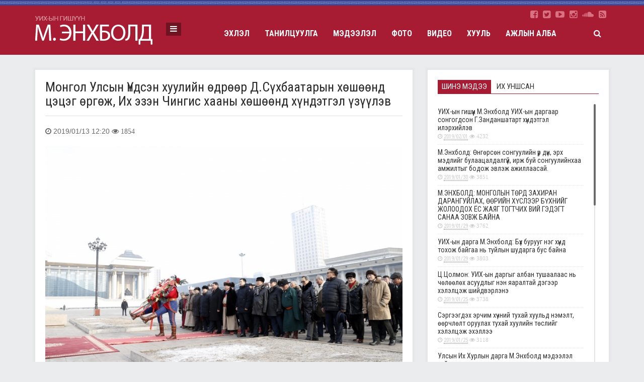

--- FILE ---
content_type: text/html; charset=UTF-8
request_url: https://www.enkhboldm.mn/i/1353
body_size: 11361
content:
<!DOCTYPE html>
<html prefix="og: http://ogp.me/ns#" xmlns="http://www.w3.org/1999/xhtml" xml:lang="mn">
<!--[if lt IE 7 ]><html prefix="og: http://ogp.me/ns#" class="ie ie6" lang="mn"> <![endif]-->
<!--[if IE 7 ]><html prefix="og: http://ogp.me/ns#" class="ie ie7" lang="mn"> <![endif]-->
<!--[if IE 8 ]><html prefix="og: http://ogp.me/ns#" class="ie ie8" lang="mn"> <![endif]-->
<!--[if (gte IE 9)|!(IE)]><!--><html prefix="og: http://ogp.me/ns#" lang="mn"> <!--<![endif]-->

<head prefix="og: http://ogp.me/ns# fb: http://ogp.me/ns/fb# article: http://ogp.me/ns/article#">

	<base href="https://www.enkhboldm.mn/">
	<meta http-equiv="Content-Type" content="text/html; charset=UTF-8">
	<title>Монгол Улсын Үндсэн хуулийн өдрөөр Д.Сүхбаатарын хөшөөнд цэцэг өргөж, Их эзэн Чингис хааны хөшөөнд хүндэтгэл үзүүлэв - Миеэгомбын Энхболд</title>
	<meta name="robots" content="index, follow"> 
 	<meta name="author" content="Хэвлэлийн Алба">
	<meta property="og:title" content="Монгол Улсын Үндсэн хуулийн өдрөөр Д.Сүхбаатарын хөшөөнд цэцэг өргөж, Их эзэн Чингис хааны хөшөөнд хүндэтгэл үзүүлэв - Миеэгомбын Энхболд"/>
	<meta property="og:site_name" content="Миеэгомбын Энхболд"/>
	<meta property="og:type" content="article"/>
	<meta property="og:image" content="https://www.enkhboldm.mn/uploads/news_thumbs/201901/bea1c7a1e5817d914b5efbae45192ef6.jpg"/>
	<meta property="og:url" content="https://www.enkhboldm.mn/i/1353"/> 
	<meta name="twitter:card" content="summary_large_image"/>
	<meta name="twitter:title" content="Монгол Улсын Үндсэн хуулийн өдрөөр Д.Сүхбаатарын хөшөөнд цэцэг өргөж, Их эзэн Чингис хааны хөшөөнд хүндэтгэл үзүүлэв - Миеэгомбын Энхболд"/>
	<meta name="twitter:description" content="Монгол Улсын Үндсэн хуулийн өдрөөр Д.Сүхбаатарын хөшөөнд цэцэг өргөж, Их эзэн Чингис хааны хөшөөнд хүндэтгэл үзүүлэв - Миеэгомбын Энхболд"/>
	<meta name="twitter:image" content="https://www.enkhboldm.mn/uploads/news_thumbs/201901/bea1c7a1e5817d914b5efbae45192ef6.jpg"/>
	<meta name="twitter:site" content="@menkhbold"/>
	<meta name="twitter:url" content="https://www.enkhboldm.mn/i/1353"/>
	<meta name="twitter:creator" content="@menkhbold"/>

	<meta name="viewport" content="width=device-width, initial-scale=1, maximum-scale=1">
	<meta name="google-site-verification" content="1X8tLy-DosNB-k09NCZfTgRzI5yG8MEAHIIIrdyI6sw" />
	<link href='//fonts.googleapis.com/css?family=Roboto+Condensed:100,400,700&subset=latin,cyrillic-ext,cyrillic' rel='stylesheet' type='text/css'>
	<link rel="stylesheet" href="assets/css/main.css?0122" media="all">
	<link rel="stylesheet" href="assets/css/theme.css?0122" media="all">
	<!--[if lt IE 9]>
		<script src="http://html5shim.googlecode.com/svn/trunk/html5.js"></script>
	<![endif]-->

	<link rel="shortcut icon" href="assets/img/misc/favicon.ico">
	<script type="text/javascript" src="assets/js/jquery.js"></script>
	<script type="text/javascript" src="assets/js/plugins.js"></script>
</head>
<body>


<header class="headWrapper">	
<div class="alhan"></div>	
	<div class="container home">	

		<ul class="top-social-links">
			<li><a href="https://www.facebook.com/Enkhbold.Miyegombo" title="Facebook" target="_blank">
						<span class="fa fa-facebook-square"></span></a></li><li><a href="https://www.twitter.com/menkhbold" title="Twitter" target="_blank">
						<span class="fa fa-twitter-square"></span></a></li><li><a href="https://www.youtube.com/channel/UC6cQGL4vtQ6UIQphCDhjiMA" title="Youtube" target="_blank">
						<span class="fa fa-youtube-play"></span></a></li><li><a href="https://www.instagram.com/menkhbold" title="Instagram" target="_blank">
						<span class="fa fa-instagram"></span></a></li><li><a href="https://soundcloud.com/menkhbold" title="Soundcloud" target="_blank">
						<span class="fa fa-soundcloud"></span></a></li><li><a href="/rss" title="Rss" target="_blank">
						<span class="fa fa-rss-square"></span></a></li>		</ul>

		<ul class="menu">
			<li class="logo">
				<a href="https://www.enkhboldm.mn/" class="img">
					<img src="assets/img/theme/logo.png?cl=1" alt="EnkhboldM.MN">
				</a>

				<a href="#" class="allmenu"><i class="fa fa-bars"></i></a>
			</li>
			<li class="item"><span><a href="https://www.enkhboldm.mn/">Эхлэл</a></span></li>
			<li class="item"><span><a href="javascript:void(0);" data-sub-menu="mega_about">Танилцуулга</a></span></li>
			<li class="item"><span><a href="javascript:void(0);" data-sub-menu="mega_news">Мэдээлэл</a></span></li>
			<li class="item"><span><a href="https://www.enkhboldm.mn/photos">Фото</a></span></li>
			<li class="item"><span><a href="https://www.enkhboldm.mn/videos">Видео</a></span></li>
			<li class="item"><span><a href="https://www.enkhboldm.mn/c/5">Хууль</a></span></li>
			<li class="item"><span><a href="https://www.enkhboldm.mn/c/6">Ажлын алба</a></span></li>
			<!--<li class="item"><span><a href="http://parliament.mn/" target="_blank">УИХ</a></span></li>-->
			<li class="search"><span><a href="#" class="search-btn"><i class="fa fa-search"></i></a></span></li>
			<li class="mobile-menu"><span><a href="#"><i class="fa fa-bars"></i></a></span></li>
		</ul>

		<div class="search-form">
			<form action="https://www.enkhboldm.mn/index.php/search" accept-charset="utf-8" method="get">
				<div class="input-group">
			      <input type="text" name="q" class="form-control" placeholder="хайх үг ...">
			      <span class="input-group-btn">
			        <button class="btn btn-default" type="submit">Хайх</button>
			      </span>
			    </div><!-- /input-group -->

			</form>		</div>

	</div>

	<div class="mega-menu-wrapper">
		<div class="container">

			<div id="mega_about" class="mega-item">

				<div class="row">

					
<div class="col-lg-2 col-md-2">

	<h6 class="mega-title"><a href="https://www.enkhboldm.mn/p/2">Намтар</a></h6>
	<div class="misc-img">
		<a href="https://www.enkhboldm.mn/p/2"><img src="uploads/news/about_menus/about.png" class="img-responsive"></a>
	</div>
</div>


<div class="col-lg-2 col-md-2">

	<h6 class="mega-title"><a href="https://www.enkhboldm.mn/p/7">Ажлын түүх</a></h6>
	<div class="misc-img">
		<a href="https://www.enkhboldm.mn/p/7"><img src="uploads/news/about_menus/career.png" class="img-responsive"></a>
	</div>
</div>


<div class="col-lg-2 col-md-2">

	<h6 class="mega-title"><a href="https://www.enkhboldm.mn/p/8">Гавъяа шагнал</a></h6>
	<div class="misc-img">
		<a href="https://www.enkhboldm.mn/p/8"><img src="uploads/news/about_menus/prize.png" class="img-responsive"></a>
	</div>
</div>


<div class="col-lg-2 col-md-2">

	<h6 class="mega-title"><a href="https://www.enkhboldm.mn/p/5">Гэр бүл</a></h6>
	<div class="misc-img">
		<a href="https://www.enkhboldm.mn/p/5"><img src="uploads/news/about_menus/family.png" class="img-responsive"></a>
	</div>
</div>


<div class="col-lg-2 col-md-2">

	<h6 class="mega-title"><a href="https://www.enkhboldm.mn/p/4">Хийсэн ажлууд</a></h6>
	<div class="misc-img">
		<a href="https://www.enkhboldm.mn/p/4"><img src="uploads/news/about_menus/social.png" class="img-responsive"></a>
	</div>
</div>


<div class="col-lg-2 col-md-2">

	<h6 class="mega-title"><a href="https://www.enkhboldm.mn/p/3">Сонирхол</a></h6>
	<div class="misc-img">
		<a href="https://www.enkhboldm.mn/p/3"><img src="uploads/news/about_menus/hobby.png" class="img-responsive"></a>
	</div>
</div>


				</div>

			</div>

			<div id="mega_news" class="mega-item">

				<ul class="mega-news-cats">
	<li><a data-tab="#cat_id_1" href="https://www.enkhboldm.mn/c/1"  class="active mega-tab-ctrl">Шинэ мэдээ</a></li>
<li><a data-tab="#cat_id_2" href="https://www.enkhboldm.mn/c/2"  class=" mega-tab-ctrl">Хэвлэлийн тойм</a></li>
<li><a data-tab="#cat_id_3" href="https://www.enkhboldm.mn/c/3"  class=" mega-tab-ctrl">Ярилцлага</a></li>
<li><a data-tab="#cat_id_4" href="https://www.enkhboldm.mn/c/4"  class=" mega-tab-ctrl">Илтгэл</a></li>
<li><a data-tab="#cat_id_5" href="https://www.enkhboldm.mn/c/5"  class=" mega-tab-ctrl">Хууль</a></li>
<li><a data-tab="#cat_id_6" href="https://www.enkhboldm.mn/c/6"  class=" mega-tab-ctrl">Ажлын алба</a></li>
</ul>

<div class="mega-news-tabs">

	
			<div class="mega-tab-content" id="cat_id_1">

				<div class="row">

					
					<div class="col-lg-2 col-md-2">

						<a href="https://www.enkhboldm.mn/i/1373" class="mega-news-item">
																<img src="uploads/news_thumbs/201902/d206a9c7d1839ba494d5d8cfe4c6bf66_sm.JPG" class="img-responsive">
														<span>УИХ-ын гишүүн М.Энхболд УИХ-ын даргаар сонгогдсон Г.Занданшатарт хүндэтгэл илэрхийлэв</span>

						</a>

					</div>

					
					<div class="col-lg-2 col-md-2">

						<a href="https://www.enkhboldm.mn/i/1372" class="mega-news-item">
																<img src="uploads/news_thumbs/201901/12546257a31eae0fa7fd4bd207b68731_sm.jpg" class="img-responsive">
														<span>М.Энхболд: Өнгөрсөн сонгуулийн үр дүн, эрх мэдлийг булаацалдалгүй, ирж буй сонгуулийнхаа амжилтыг бодож эвлэж ажиллаасай. </span>

						</a>

					</div>

					
					<div class="col-lg-2 col-md-2">

						<a href="https://www.enkhboldm.mn/i/1370" class="mega-news-item">
																<img src="uploads/news_thumbs/201901/17da03379d6634216d0494f6d07b1b7b_sm.jpg" class="img-responsive">
														<span>УИХ-ын дарга М.Энхболд: Бүх бурууг нэг хүнд тохож байгаа нь туйлын шударга бус байна</span>

						</a>

					</div>

					
					<div class="col-lg-2 col-md-2">

						<a href="https://www.enkhboldm.mn/i/1369" class="mega-news-item">
																<img src="uploads/news_thumbs/201901/6c60153227e2d8719ae9453284f716dc_sm.jpg" class="img-responsive">
														<span>Ц.Цолмон: УИХ-ын даргыг албан тушаалаас нь чөлөөлөх асуудлыг нэн яаралтай дэгээр хэлэлцэж шийдвэрлэнэ</span>

						</a>

					</div>

					
					<div class="col-lg-2 col-md-2">

						<a href="https://www.enkhboldm.mn/i/1368" class="mega-news-item">
																<img src="uploads/news_thumbs/201901/9fdc09febb3e4958647dcc51e9f825c4_sm.jpg" class="img-responsive">
														<span>Сэргээгдэх эрчим хүчний тухай хуульд нэмэлт, өөрчлөлт оруулах тухай хуулийн төслийг хэлэлцэж эхэллээ</span>

						</a>

					</div>

					
					<div class="col-lg-2 col-md-2">

						<a href="https://www.enkhboldm.mn/i/1367" class="mega-news-item">
																<img src="uploads/news_thumbs/201901/d40647f2185f7d73bd05f31011e25a79_sm.jpg" class="img-responsive">
														<span>Улсын Их Хурлын дарга М.Энхболд мэдээлэл хийлээ</span>

						</a>

					</div>

					
				</div>

			</div>

			
			<div class="mega-tab-content" id="cat_id_2">

				<div class="row">

					
					<div class="col-lg-2 col-md-2">

						<a href="https://www.enkhboldm.mn/i/1358" class="mega-news-item">
																<img src="uploads/news_thumbs/201901/c0769fcb9e62199bfbfddf812d219fa8_sm.jpg" class="img-responsive">
														<span>Улсын Их Хурал - Энэ долоо хоногт /2019.01.14-18/</span>

						</a>

					</div>

					
					<div class="col-lg-2 col-md-2">

						<a href="https://www.enkhboldm.mn/i/1354" class="mega-news-item">
																<img src="uploads/news_thumbs/201901/480c042e8df16662afb17d98a55ae049_sm.jpg" class="img-responsive">
														<span>Улсын Их Хурал - Энэ долоо хоногт /2019.01.07-13/</span>

						</a>

					</div>

					
					<div class="col-lg-2 col-md-2">

						<a href="https://www.enkhboldm.mn/i/1341" class="mega-news-item">
																<img src="uploads/news_thumbs/201901/f2ebba833db64510b702a797277732b8_sm.jpg" class="img-responsive">
														<span>Монгол Улсын Их Хурал 2018 онд: Онцлох 10 ажил</span>

						</a>

					</div>

					
					<div class="col-lg-2 col-md-2">

						<a href="https://www.enkhboldm.mn/i/1335" class="mega-news-item">
																<img src="uploads/news_thumbs/201812/551bcb50a2e7ba2b5d2b56ffa1cc7f49_sm.jpg" class="img-responsive">
														<span>Улсын Их Хурал - Энэ долоо хоногт /2018.12.17-21/</span>

						</a>

					</div>

					
					<div class="col-lg-2 col-md-2">

						<a href="https://www.enkhboldm.mn/i/1331" class="mega-news-item">
																<img src="uploads/news_thumbs/201812/6ecf1e355d76c175dadca41a54f344bc_sm.jpg" class="img-responsive">
														<span>Улсын Их Хурал - Энэ долоо хоногт /2018.12.10-14/</span>

						</a>

					</div>

					
					<div class="col-lg-2 col-md-2">

						<a href="https://www.enkhboldm.mn/i/1327" class="mega-news-item">
																<img src="uploads/news_thumbs/201812/0de1f50cd0e0a9546b876f4e9751804e_sm.jpg" class="img-responsive">
														<span>Улсын Их Хурал - Энэ долоо хоногт /2018.12.03-08/</span>

						</a>

					</div>

					
				</div>

			</div>

			
			<div class="mega-tab-content" id="cat_id_3">

				<div class="row">

					
					<div class="col-lg-2 col-md-2">

						<a href="https://www.enkhboldm.mn/i/1117" class="mega-news-item">
																<img src="uploads/news_thumbs/201808/586e42ff8e6323a5c3bd410db80019f1_sm.jpg" class="img-responsive">
														<span>М.Энхболд: Хуульд нийцсэн тохиолдолд ээлжит бус чуулган зарлахад надад татгалзах зүйл байхгүй</span>

						</a>

					</div>

					
					<div class="col-lg-2 col-md-2">

						<a href="https://www.enkhboldm.mn/i/608" class="mega-news-item">
																<img src="uploads/news_thumbs/201612/5bbbb046ac6f646462e2641125895d92_sm.JPG" class="img-responsive">
														<span>Н.Энхболд: Ялихгүй шалтгаанаар засгаа унагахгүй.</span>

						</a>

					</div>

					
					<div class="col-lg-2 col-md-2">

						<a href="https://www.enkhboldm.mn/i/373" class="mega-news-item">
																<img src="uploads/news_thumbs/201604/2fcc8766388034b7cd184863e3da2eff_sm.jpg" class="img-responsive">
														<span>2008-2012 он 1,8 их наяд төгрөгийг бүх халамж үйлчилгээнд зарцуулсан. ‪#‎ХҮНДЭЭ‬ өгсөн. 2013-2016 он 2,4 их наяд төгрөгийг зөвхөн зээлийн хүүгийн төлбөрт өгсөн. ‪#‎ХҮҮНДЭЭ‬ төлсөн</span>

						</a>

					</div>

					
					<div class="col-lg-2 col-md-2">

						<a href="https://www.enkhboldm.mn/i/372" class="mega-news-item">
																<img src="uploads/news_thumbs/201604/44cec8eba89df5a53ae40dc95d101aa2_sm.JPG" class="img-responsive">
														<span>М.Энхболд: Улс орноо хүнд байдлаас гаргаж байсан туршлага манай намд бий</span>

						</a>

					</div>

					
					<div class="col-lg-2 col-md-2">

						<a href="https://www.enkhboldm.mn/i/370" class="mega-news-item">
																<img src="uploads/news_thumbs/201604/aa402ca08c52b27834022c33a8149652_sm.jpg" class="img-responsive">
														<span>МАН-ын дарга М.Энхболдын цаг үеийн асуудлаар өгсөн ярилцлага. #Бүтэн</span>

						</a>

					</div>

					
					<div class="col-lg-2 col-md-2">

						<a href="https://www.enkhboldm.mn/i/369" class="mega-news-item">
																<img src="uploads/news_thumbs/201604/d8d1814a6a8819bc542126851e838fab_sm.jpg" class="img-responsive">
														<span>Өөрсдийн урагшгүй байдлаас болоод уул уурхайгаас бусад салбараа унагачихсан. </span>

						</a>

					</div>

					
				</div>

			</div>

			
			<div class="mega-tab-content" id="cat_id_4">

				<div class="row">

					
					<div class="col-lg-2 col-md-2">

						<a href="https://www.enkhboldm.mn/i/1371" class="mega-news-item">
																<img src="uploads/news_thumbs/201901/c97851880a45f796140556dfa9dff34d_sm.jpg" class="img-responsive">
														<span>М.ЭНХБОЛД: МОНГОЛЫН ТӨРД ЗАХИРАН ДАРАНГУЙЛАХ, ӨӨРИЙН ХҮСЛЭЭР БҮХНИЙГ ЖОЛООДОХ ЁС ЖАЯГ ТОГТЧИХ ВИЙ ГЭДЭГТ САНАА ЗОВЖ БАЙНА</span>

						</a>

					</div>

					
					<div class="col-lg-2 col-md-2">

						<a href="https://www.enkhboldm.mn/i/1307" class="mega-news-item">
																<img src="uploads/news_thumbs/201811/006491b5c0d6f392aa7d8abb82fd3677_sm.jpg" class="img-responsive">
														<span>Анхдугаар Үндсэн хуулиа баталж, Бүгд Найрамдах улсаа тунхагласны өдөрт зориулсан УИХ-ын дарга М.Энхболдын мэндчилгээ</span>

						</a>

					</div>

					
					<div class="col-lg-2 col-md-2">

						<a href="https://www.enkhboldm.mn/i/1141" class="mega-news-item">
																<img src="uploads/news_thumbs/201810/5d7ba36f9abd66f19b95341746974ed1_sm.JPG" class="img-responsive">
														<span>УИХ-ын дарга М.Энхболд: Хоосон улстөржилт, талцал хуваагдал, нийгэм, ард түмнээ хуваасан дайсагнал бидэнд огт хэрэггүй</span>

						</a>

					</div>

					
					<div class="col-lg-2 col-md-2">

						<a href="https://www.enkhboldm.mn/i/1062" class="mega-news-item">
																<img src="uploads/news_thumbs/201806/fc11887b61ec7f22d64d1b9347c920d3_sm.JPG" class="img-responsive">
														<span>Улсын Их Хурлын дарга М.Энхболд: Монгол Улс бол Тогтвортой хөгжлийн зорилтыг түүчээлэгч орнуудын нэг</span>

						</a>

					</div>

					
					<div class="col-lg-2 col-md-2">

						<a href="https://www.enkhboldm.mn/i/1019" class="mega-news-item">
																<img src="uploads/news_thumbs/201805/dfed4754a5fc6395df4cd7ea58f3c6cc_sm.JPG" class="img-responsive">
														<span>УИХ-ын дарга М.Энхболд Монголын эдийн засгийн чуулганд оролцож, мэндчилгээ дэвшүүллээ</span>

						</a>

					</div>

					
					<div class="col-lg-2 col-md-2">

						<a href="https://www.enkhboldm.mn/i/1007" class="mega-news-item">
																<img src="uploads/news_thumbs/201805/6b4b4430470eb5bb26b6a4b85521584e_sm.jpg" class="img-responsive">
														<span>“Мал аж ахуйн тогтвортой хөгжил" малчдын улсын зөвлөгөөнд мэндчилгээ дэвшүүллээ</span>

						</a>

					</div>

					
				</div>

			</div>

			
			<div class="mega-tab-content" id="cat_id_5">

				<div class="row">

					
					<div class="col-lg-2 col-md-2">

						<a href="https://www.enkhboldm.mn/i/1363" class="mega-news-item">
														<span>Согтуурах, мансуурах донтой хүнийг захиргааны журмаар албадан эмчлэх тухай /шинэчилсэн найруулга/</span>

						</a>

					</div>

					
					<div class="col-lg-2 col-md-2">

						<a href="https://www.enkhboldm.mn/i/1362" class="mega-news-item">
														<span>Нийгмийн даатгалын сангийн  2019 оны төсвийн тухай</span>

						</a>

					</div>

					
					<div class="col-lg-2 col-md-2">

						<a href="https://www.enkhboldm.mn/i/1361" class="mega-news-item">
														<span>Эрүүл мэндийн даатгалын сангийн  2019 оны төсвийн тухай</span>

						</a>

					</div>

					
					<div class="col-lg-2 col-md-2">

						<a href="https://www.enkhboldm.mn/i/1360" class="mega-news-item">
														<span>Монгол улсын 2019 оны төсвийн тухай</span>

						</a>

					</div>

					
					<div class="col-lg-2 col-md-2">

						<a href="https://www.enkhboldm.mn/i/1359" class="mega-news-item">
														<span>Нийгмийн даатгалын сангаас олгох     тэтгэвэр, тэтгэмжийн тухай хуульд нэмэлт оруулах тухай хуулийг дагаж мөрдөх журмын тухай </span>

						</a>

					</div>

					
					<div class="col-lg-2 col-md-2">

						<a href="https://www.enkhboldm.mn/i/1260" class="mega-news-item">
														<span>Багшийн хөгжлийг дэмжих тухай</span>

						</a>

					</div>

					
				</div>

			</div>

			
			<div class="mega-tab-content" id="cat_id_6">

				<div class="row">

					
					<div class="col-lg-2 col-md-2">

						<a href="https://www.enkhboldm.mn/i/1328" class="mega-news-item">
																<img src="uploads/news_thumbs/201812/6f8b8259c58eb44be066495accaf7a05_sm.jpg" class="img-responsive">
														<span>УИХ-ын 75 гишүүн гарын үсэг зурсан ч УИХ-ын дарга огцрох боломжгүй. Хууль нь өөрөө ийм юм. </span>

						</a>

					</div>

					
					<div class="col-lg-2 col-md-2">

						<a href="https://www.enkhboldm.mn/i/1323" class="mega-news-item">
																<img src="uploads/news_thumbs/201812/b923b29b453018d8ba5dcb21e638d3b0_sm.jpg" class="img-responsive">
														<span>Б.Гүнбилэг: Дөрвөн гишүүн тайлбараа сонсохгүй гараад явчихлаа</span>

						</a>

					</div>

					
					<div class="col-lg-2 col-md-2">

						<a href="https://www.enkhboldm.mn/i/1319" class="mega-news-item">
																<img src="uploads/news_thumbs/201812/54be2a93b3b8270154e2773fdbe3c173_sm.jpg" class="img-responsive">
														<span>Б.Гүнбилэг: Хуульд заасны дагуу асуудалд хандах хэрэгтэй</span>

						</a>

					</div>

					
					<div class="col-lg-2 col-md-2">

						<a href="https://www.enkhboldm.mn/i/1318" class="mega-news-item">
																<img src="uploads/news_thumbs/201812/c615cadf3879d320d214c950bea43546_sm.JPG" class="img-responsive">
														<span>УИХ-ын дарга М.Энхболд Хөдөлмөрийн баатар, Төрийн соёрхолт, Ардын жүжигчин Гомбожавын Гомбосүрэнгийн мэндэлсний 100 жилийн ойд мэндчилгээ илгээлээ</span>

						</a>

					</div>

					
					<div class="col-lg-2 col-md-2">

						<a href="https://www.enkhboldm.mn/i/1284" class="mega-news-item">
																<img src="uploads/news_thumbs/201811/ae88bb17921390af051d3008246d4d17_sm.jpg" class="img-responsive">
														<span>МЭДЭГДЭЛ </span>

						</a>

					</div>

					
					<div class="col-lg-2 col-md-2">

						<a href="https://www.enkhboldm.mn/i/1280" class="mega-news-item">
																<img src="uploads/news_thumbs/201811/bee53c1bc06e301325575c3f141a5d34_sm.jpg" class="img-responsive">
														<span> “Эврика-2018” ЭШИХ-д УИХ-ын дарга мэндчилгээ илгээлээ</span>

						</a>

					</div>

					
				</div>

			</div>

			
</div>
			</div>

		</div>
	</div>

</header>

<div class="mobile-menu-wrapper">
	<ul>
		<li><a href="https://www.enkhboldm.mn/">Эхлэл</a></li>
		<li><a href="https://www.enkhboldm.mn/p/2">Намтар</a></li>
		<li><a href="https://www.enkhboldm.mn/p/7">Ажлын түүх</a></li>
		<li><a href="https://www.enkhboldm.mn/p/8">Гавъяа шагнал</a></li>
		<li><a href="https://www.enkhboldm.mn/p/5">Гэр бүл</a></li>
		<li><a href="https://www.enkhboldm.mn/p/4">Хийсэн ажлууд</a></li>
		<li><a href="https://www.enkhboldm.mn/p/3">Сонирхол</a></li>		
		<li><a href="https://www.enkhboldm.mn/c/1">Мэдээ</a></li>
		<li><a href="https://www.enkhboldm.mn/photos">Фото</a></li>
		<li><a href="https://www.enkhboldm.mn/videos">Видео</a></li>
		<li><a href="https://www.enkhboldm.mn/c/5">Хууль</a></li>
		<li><a href="https://www.enkhboldm.mn/c/6">Ажлын алба</a></li>
		<li><a href="https://www.enkhboldm.mn/contact">Холбоо барих</a></li>
		<li><a href="https://www.enkhboldm.mn/search"><i class="fa fa-search"></i> Хайлт</a></li>
	</ul>
</div>

<div class="contentWrapper">
<div class="container">

	<div class="row">

		<div class="col-lg-8 col-md-8 leftColumn">

			<div class="boxed-shadow index-view">
				
	<div class="infinite-container">

		<div class="infinite-item">

			<div class="text-content">		

				<h2 class="page-title">Монгол Улсын Үндсэн хуулийн өдрөөр Д.Сүхбаатарын хөшөөнд цэцэг өргөж, Их эзэн Чингис хааны хөшөөнд хүндэтгэл үзүүлэв</h2>

				<div class="news-meta">

					
					<div class="news-date">

						<!--<span class="top">
							Нийтлэсэн: <b>Х. Алба</b>
						</span>-->

						<span class="bottom">
							<i class="fa fa-clock-o"></i> 2019/01/13 12:20 
							<i class="fa fa-eye"> 1854</i> 
						</span>

					</div>

				</div>

			</div>

			
			<div class="news-main-img">
				<img src="uploads/news_thumbs/201901/bea1c7a1e5817d914b5efbae45192ef6.jpg" class="img-responsive">
			</div>

			
			<div class="news-body-text text-content news-single-wrapper">

			
				<ul class="news-single-share">
					<li><a href="https://www.facebook.com/sharer/sharer.php?u=https://www.enkhboldm.mn/i/1353" class="fb open_popup"><i class="fa fa-facebook"></i></a></li>
					<li><a href="https://twitter.com/share?url=https://www.enkhboldm.mn/i/1353&text=Монгол Улсын Үндсэн хуулийн өдрөөр Д.Сүхбаатарын хөшөөнд цэцэг өргөж, Их эзэн Чингис хааны хөшөөнд хүндэтгэл үзүүлэв" class="tw open_popup"><i class="fa fa-twitter"></i></a></li>
					<li><a href="https://plus.google.com/share?url=https://www.enkhboldm.mn/i/1353" class="gp open_popup"><i class="fa fa-google-plus"></i></a></li>
				</ul>

				<p style="text-align: justify;">Өнөөдөр Монгол Улсын шинэ Ардчилсан Үндсэн хууль батлагдсаны 27 жилийн ойн өдөр тохиож байна.</p>
<p style="text-align: justify;">Энэхүү түүхэн өдрийг тохиолдуулан Монгол Улсын Их Хурлын дарга М.Энхболд, Улсын Их Хурлын гишүүн, УИХ дахь МАН-ын бүлгийн дарга Д.Тогтохсүрэн, Үндсэн хуулийг батлалцсан Ардын Их Хурлын депутатууд, Улсын Бага Хурлын гишүүд жанжин Д.Сүхбаатарын хөшөөнд цэцэг өргөж, Их эзэн Чингис хааны хөшөөнд хүндэтгэл үзүүлэв.&nbsp;</p>
<p style="text-align: justify;"><img src="http://www.parliament.mn/medias/1df2bbf5-870d-4663-a17f-cadafd253cb0.jpg" alt="" /><br />Хүндэтгэл үзүүлэх ёслолын үеэр Д.Сүхбаатарын талбайд Төрийн далбаа мандуулан хүндэт харуул жагсан, үлээвэр найрал хөгжимд хүндэтгэлийн марш эгшиглүүлэв.&nbsp;</p>
<p style="text-align: justify;"><img src="http://www.parliament.mn/medias/670247d7-33cc-4fdc-b7f1-f84a1ca50222.jpg" alt="" /></p>
<p style="text-align: justify;"><img src="http://www.parliament.mn/medias/b260dc42-0dec-4b14-b484-1722b761988f.jpg" alt="" /><br />Мөн уламжлал ёсоор Монгол Улсын Үндсэн хуулийн өдөрт зориулсан улс, аймгийн алдар цолтой 256 үндэсний бөхийн барилдаан &ldquo;Буянт-Ухаа&rdquo; спорт цоцгцолборт болох юм гэж&nbsp;<strong><em>УИХ-ын Хэвлэл мэдээлэл, олон нийттэй харилцах хэлтсээс мэдээлэв.&nbsp; &nbsp;&nbsp;</em></strong></p>
<p style="text-align: justify;">&nbsp;</p>
				<div class="news-read-end"></div>

			</div>

			<div class="shareIt text-content">

				<hr>

	    		<span>
	            	<iframe src="//www.facebook.com/plugins/like.php?href=https://www.enkhboldm.mn/i/1353&amp;width=130&amp;layout=button_count&amp;action=like&amp;show_faces=false&amp;share=true&amp;height=21&amp;appId=1471408136477914" scrolling="no" frameborder="0" style="border:none; overflow:hidden; width:130px; height:21px;" allowtransparency="true"></iframe>
	    		</span>
	    		<span>
	            	<iframe scrolling="no" frameborder="0" id="twitter-widget-45" allowtransparency="true" src="https://platform.twitter.com/widgets/tweet_button.html?&amp;id=twitter-widget-45&amp;lang=en&amp;original_referer=https://www.enkhboldm.mn/i/1353&amp;size=m&amp;text=Монгол Улсын Үндсэн хуулийн өдрөөр Д.Сүхбаатарын хөшөөнд цэцэг өргөж, Их эзэн Чингис хааны хөшөөнд хүндэтгэл үзүүлэв&amp;url=https://www.enkhboldm.mn/i/1353" class="twitter-share-button twitter-tweet-button twitter-count-horizontal" title="Twitter Tweet Button" data-twttr-rendered="true" style="width: 100px; height: 20px;"></iframe>
	    		</span>
	        </div>

	    </div>

    </div><!-- /.infinite-container -->

    
    <a class="infinite-more-link" href="https://www.enkhboldm.mn/news/more/1353/1?count=1"></a>


			</div>

		</div>

		<div class="col-lg-4 col-md-4 rightColumn hidden-sm hidden-xs">
			<div class="boxed-shadow index-view">
				
<div class="block-item news_tab">



	<ul class="tabHead">



	  <li class="active"><a href="#news-latest">Шинэ мэдээ</a></li>

	  <li><a href="#news-popular">Их уншсан</a></li>



	</ul>



	<div class="tabContents">

		<div id="news-latest" class="tab-content scrolled block">

			<ul class="news-tabl-list">

				
				<li>

					<a href="https://www.enkhboldm.mn/i/1373">

						УИХ-ын гишүүн М.Энхболд УИХ-ын даргаар сонгогдсон Г.Занданшатарт хүндэтгэл илэрхийлэв<br>

						<span>

						<i class="fa fa-clock-o"></i> <abbr class="timeago" title="2019-02-01 15:12:00">2019/02/01</abbr>

						<i class="fa fa-eye"> 4232</i>

						</span>

					</a>

				</li>

				
				<li>

					<a href="https://www.enkhboldm.mn/i/1372">

						М.Энхболд: Өнгөрсөн сонгуулийн үр дүн, эрх мэдлийг булаацалдалгүй, ирж буй сонгуулийнхаа амжилтыг бодож эвлэж ажиллаасай. <br>

						<span>

						<i class="fa fa-clock-o"></i> <abbr class="timeago" title="2019-01-30 12:27:00">2019/01/30</abbr>

						<i class="fa fa-eye"> 3851</i>

						</span>

					</a>

				</li>

				
				<li>

					<a href="https://www.enkhboldm.mn/i/1371">

						М.ЭНХБОЛД: МОНГОЛЫН ТӨРД ЗАХИРАН ДАРАНГУЙЛАХ, ӨӨРИЙН ХҮСЛЭЭР БҮХНИЙГ ЖОЛООДОХ ЁС ЖАЯГ ТОГТЧИХ ВИЙ ГЭДЭГТ САНАА ЗОВЖ БАЙНА<br>

						<span>

						<i class="fa fa-clock-o"></i> <abbr class="timeago" title="2019-01-29 13:30:00">2019/01/29</abbr>

						<i class="fa fa-eye"> 3762</i>

						</span>

					</a>

				</li>

				
				<li>

					<a href="https://www.enkhboldm.mn/i/1370">

						УИХ-ын дарга М.Энхболд: Бүх бурууг нэг хүнд тохож байгаа нь туйлын шударга бус байна<br>

						<span>

						<i class="fa fa-clock-o"></i> <abbr class="timeago" title="2019-01-29 12:51:00">2019/01/29</abbr>

						<i class="fa fa-eye"> 3803</i>

						</span>

					</a>

				</li>

				
				<li>

					<a href="https://www.enkhboldm.mn/i/1369">

						Ц.Цолмон: УИХ-ын даргыг албан тушаалаас нь чөлөөлөх асуудлыг нэн яаралтай дэгээр хэлэлцэж шийдвэрлэнэ<br>

						<span>

						<i class="fa fa-clock-o"></i> <abbr class="timeago" title="2019-01-25 15:56:00">2019/01/25</abbr>

						<i class="fa fa-eye"> 3738</i>

						</span>

					</a>

				</li>

				
				<li>

					<a href="https://www.enkhboldm.mn/i/1368">

						Сэргээгдэх эрчим хүчний тухай хуульд нэмэлт, өөрчлөлт оруулах тухай хуулийн төслийг хэлэлцэж эхэллээ<br>

						<span>

						<i class="fa fa-clock-o"></i> <abbr class="timeago" title="2019-01-25 14:22:00">2019/01/25</abbr>

						<i class="fa fa-eye"> 3118</i>

						</span>

					</a>

				</li>

				
				<li>

					<a href="https://www.enkhboldm.mn/i/1367">

						Улсын Их Хурлын дарга М.Энхболд мэдээлэл хийлээ<br>

						<span>

						<i class="fa fa-clock-o"></i> <abbr class="timeago" title="2019-01-25 12:03:00">2019/01/25</abbr>

						<i class="fa fa-eye"> 2057</i>

						</span>

					</a>

				</li>

				
				<li>

					<a href="https://www.enkhboldm.mn/i/1366">

						Төрийн албаны тухай хуулийг хэрэгжүүлэхтэй холбоотой тогтоолын төслүүдийн анхны хэлэлцүүлгийг дэмжлээ<br>

						<span>

						<i class="fa fa-clock-o"></i> <abbr class="timeago" title="2019-01-25 10:32:00">2019/01/25</abbr>

						<i class="fa fa-eye"> 2027</i>

						</span>

					</a>

				</li>

				
				<li>

					<a href="https://www.enkhboldm.mn/i/1365">

						Улсын Их Хурлын тогтоолын төслүүдийг эцсийн хэлэлцүүлэгт шилжүүлэв<br>

						<span>

						<i class="fa fa-clock-o"></i> <abbr class="timeago" title="2019-01-24 17:01:00">2019/01/24</abbr>

						<i class="fa fa-eye"> 1908</i>

						</span>

					</a>

				</li>

				
				<li>

					<a href="https://www.enkhboldm.mn/i/1364">

						УИХ-ын дарга М.Энхболдын гаргасан зарчмын зөрүүтэй санал гишүүдийн 72.7 хувийн дэмжлэг авлаа<br>

						<span>

						<i class="fa fa-clock-o"></i> <abbr class="timeago" title="2019-01-23 11:20:00">2019/01/23</abbr>

						<i class="fa fa-eye"> 3357</i>

						</span>

					</a>

				</li>

				
				<li>

					<a href="https://www.enkhboldm.mn/i/1358">

						Улсын Их Хурал - Энэ долоо хоногт /2019.01.14-18/<br>

						<span>

						<i class="fa fa-clock-o"></i> <abbr class="timeago" title="2019-01-21 10:35:00">2019/01/21</abbr>

						<i class="fa fa-eye"> 2195</i>

						</span>

					</a>

				</li>

				
				<li>

					<a href="https://www.enkhboldm.mn/i/1357">

						УИХ-ын энэ долоо хоногийн үйл ажиллагааны хуваарь /2019.01.21-25/<br>

						<span>

						<i class="fa fa-clock-o"></i> <abbr class="timeago" title="2019-01-21 10:34:00">2019/01/21</abbr>

						<i class="fa fa-eye"> 1919</i>

						</span>

					</a>

				</li>

				
				<li>

					<a href="https://www.enkhboldm.mn/i/1356">

						УИХ-ын чуулганы хуралдааны дэгийн тухай хуульд нэмэлт оруулах тухай хуулийг баталж, дөрвөн хуулийн төслийг анхны хэлэлцүүлэгт шилжүүллээ<br>

						<span>

						<i class="fa fa-clock-o"></i> <abbr class="timeago" title="2019-01-18 16:16:00">2019/01/18</abbr>

						<i class="fa fa-eye"> 1908</i>

						</span>

					</a>

				</li>

				
				<li>

					<a href="https://www.enkhboldm.mn/i/1355">

						Төрийн албаны тухай хуулийг хэрэгжүүлэхтэй холбогдсон тогтоолын төслүүдийг анхны хэлэлцүүлэгт шилжүүлэв<br>

						<span>

						<i class="fa fa-clock-o"></i> <abbr class="timeago" title="2019-01-18 09:16:00">2019/01/18</abbr>

						<i class="fa fa-eye"> 1972</i>

						</span>

					</a>

				</li>

				
				<li>

					<a href="https://www.enkhboldm.mn/i/1354">

						Улсын Их Хурал - Энэ долоо хоногт /2019.01.07-13/<br>

						<span>

						<i class="fa fa-clock-o"></i> <abbr class="timeago" title="2019-01-14 10:22:00">2019/01/14</abbr>

						<i class="fa fa-eye"> 2184</i>

						</span>

					</a>

				</li>

				
				<li>

					<a href="https://www.enkhboldm.mn/i/1352">

						УИХ-ын энэ долоо хоногийн үйл ажиллагааны хуваарь /2019.01.14-01.18/<br>

						<span>

						<i class="fa fa-clock-o"></i> <abbr class="timeago" title="2019-01-14 10:18:00">2019/01/14</abbr>

						<i class="fa fa-eye"> 1967</i>

						</span>

					</a>

				</li>

				
				<li>

					<a href="https://www.enkhboldm.mn/i/1353">

						Монгол Улсын Үндсэн хуулийн өдрөөр Д.Сүхбаатарын хөшөөнд цэцэг өргөж, Их эзэн Чингис хааны хөшөөнд хүндэтгэл үзүүлэв<br>

						<span>

						<i class="fa fa-clock-o"></i> <abbr class="timeago" title="2019-01-13 12:20:00">2019/01/13</abbr>

						<i class="fa fa-eye"> 1855</i>

						</span>

					</a>

				</li>

				
				<li>

					<a href="https://www.enkhboldm.mn/i/1350">

						МОНГОЛ УЛСЫН ҮНДСЭН ХУУЛИЙН ӨДРИЙН МЭНДЧИЛГЭЭ<br>

						<span>

						<i class="fa fa-clock-o"></i> <abbr class="timeago" title="2019-01-13 11:37:00">2019/01/13</abbr>

						<i class="fa fa-eye"> 5179</i>

						</span>

					</a>

				</li>

				
				<li>

					<a href="https://www.enkhboldm.mn/i/1349">

						Төслийг анхны хэлэлцүүлэгт шилжүүлж, УИХ-ын гишүүний бүрэн эрхийг түдгэлзүүлэх асуудлаар УИХ дахь АН-ын бүлэг завсарлага авав<br>

						<span>

						<i class="fa fa-clock-o"></i> <abbr class="timeago" title="2019-01-11 15:54:00">2019/01/11</abbr>

						<i class="fa fa-eye"> 1989</i>

						</span>

					</a>

				</li>

				
				<li>

					<a href="https://www.enkhboldm.mn/i/1348">

						Улсын Их Хурлын дарга М.Энхболд бүх нийтийн жагсаалд оролцогчдын шаардлагад албан бичгээр хариу өгөв<br>

						<span>

						<i class="fa fa-clock-o"></i> <abbr class="timeago" title="2019-01-10 18:16:00">2019/01/10</abbr>

						<i class="fa fa-eye"> 2291</i>

						</span>

					</a>

				</li>

				
			</ul>



		</div>



		<div id="news-popular" class="tab-content scrolled block">			

			<ul class="news-tabl-list">

				
				<li>

					<a href="https://www.enkhboldm.mn/i/438">

						УИХ-ын гишүүнээр сонгогдсон шинэ гишүүдийн нэрс<br>

						<span>

						<i class="fa fa-clock-o"></i> <abbr class="timeago" title="2016-06-30 16:39:00">2016/06/30</abbr>

						<i class="fa fa-eye"> 28487</i>

						</span>

					</a>

				</li>

				
				<li>

					<a href="https://www.enkhboldm.mn/i/662">

						Ээжүүдийн НДШ-ийг 1,5 жилээр нэмж тооцно.<br>

						<span>

						<i class="fa fa-clock-o"></i> <abbr class="timeago" title="2017-02-04 07:54:00">2017/02/04</abbr>

						<i class="fa fa-eye"> 27300</i>

						</span>

					</a>

				</li>

				
				<li>

					<a href="https://www.enkhboldm.mn/i/664">

						Малчин болон хувиараа хөдөлмөр эрхлэгчийн нийгмийн даатгалын шимтгэлийг нэг удаа нөхөн төлүүлнэ.<br>

						<span>

						<i class="fa fa-clock-o"></i> <abbr class="timeago" title="2017-02-07 08:13:00">2017/02/07</abbr>

						<i class="fa fa-eye"> 22211</i>

						</span>

					</a>

				</li>

				
				<li>

					<a href="https://www.enkhboldm.mn/i/1328">

						УИХ-ын 75 гишүүн гарын үсэг зурсан ч УИХ-ын дарга огцрох боломжгүй. Хууль нь өөрөө ийм юм. <br>

						<span>

						<i class="fa fa-clock-o"></i> <abbr class="timeago" title="2018-12-12 14:16:00">2018/12/12</abbr>

						<i class="fa fa-eye"> 17614</i>

						</span>

					</a>

				</li>

				
				<li>

					<a href="https://www.enkhboldm.mn/i/751">

						Ц.Нямдорж: М.Энхболд дарга энэ сонгуульд ялж, төрийн тэргүүн болох ерөөл дэвшүүлье.<br>

						<span>

						<i class="fa fa-clock-o"></i> <abbr class="timeago" title="2017-05-03 16:10:00">2017/05/03</abbr>

						<i class="fa fa-eye"> 17485</i>

						</span>

					</a>

				</li>

				
				<li>

					<a href="https://www.enkhboldm.mn/i/658">

						МЭДЭГДЭЛ <br>

						<span>

						<i class="fa fa-clock-o"></i> <abbr class="timeago" title="2017-01-27 14:40:00">2017/01/27</abbr>

						<i class="fa fa-eye"> 17178</i>

						</span>

					</a>

				</li>

				
				<li>

					<a href="https://www.enkhboldm.mn/i/1094">

						М.Энхболд: Мөнгө авч нэр дэвшүүлсэн, ажил албанд томилсон нэг ч хүн байхгүй<br>

						<span>

						<i class="fa fa-clock-o"></i> <abbr class="timeago" title="2018-06-27 17:14:00">2018/06/27</abbr>

						<i class="fa fa-eye"> 16952</i>

						</span>

					</a>

				</li>

				
				<li>

					<a href="https://www.enkhboldm.mn/i/866">

						 УИХ-ын дарга М.Энхболд мэдэгдэл гаргалаа. <br>

						<span>

						<i class="fa fa-clock-o"></i> <abbr class="timeago" title="2018-01-12 12:47:00">2018/01/12</abbr>

						<i class="fa fa-eye"> 16097</i>

						</span>

					</a>

				</li>

				
				<li>

					<a href="https://www.enkhboldm.mn/i/806">

						Эмгэнэл <br>

						<span>

						<i class="fa fa-clock-o"></i> <abbr class="timeago" title="2017-10-25 13:08:00">2017/10/25</abbr>

						<i class="fa fa-eye"> 15188</i>

						</span>

					</a>

				</li>

				
				<li>

					<a href="https://www.enkhboldm.mn/i/434">

						Бид зөвхөн мөрийн хөтөлбөрөөрөө өрсөлдөж байгаа. <br>

						<span>

						<i class="fa fa-clock-o"></i> <abbr class="timeago" title="2016-06-26 22:12:00">2016/06/26</abbr>

						<i class="fa fa-eye"> 14584</i>

						</span>

					</a>

				</li>

				
				<li>

					<a href="https://www.enkhboldm.mn/i/741">

						“ДОЛОО ХЭМЖИЖ, НЭГ ОГТЛОХ”-ЫН УЧИР<br>

						<span>

						<i class="fa fa-clock-o"></i> <abbr class="timeago" title="2017-04-28 07:29:00">2017/04/28</abbr>

						<i class="fa fa-eye"> 14244</i>

						</span>

					</a>

				</li>

				
				<li>

					<a href="https://www.enkhboldm.mn/i/420">

						МАН-ын дарга М.Энхболд өрсөлдөгчийнхөө ухуулах байраар орлоо.<br>

						<span>

						<i class="fa fa-clock-o"></i> <abbr class="timeago" title="2016-06-20 13:42:00">2016/06/20</abbr>

						<i class="fa fa-eye"> 14105</i>

						</span>

					</a>

				</li>

				
				<li>

					<a href="https://www.enkhboldm.mn/i/826">

						 МОНГОЛ АРДЫН НАМЫН ХХVIII ИХ ХУРАЛД МОНГОЛ АРДЫН НАМЫН ДАРГА МИЕЭГОМБЫН ЭНХБОЛДЫН ТАВЬСАН УЛС ТӨРИЙН ИЛТГЭЛ<br>

						<span>

						<i class="fa fa-clock-o"></i> <abbr class="timeago" title="2017-11-20 12:03:00">2017/11/20</abbr>

						<i class="fa fa-eye"> 13598</i>

						</span>

					</a>

				</li>

				
				<li>

					<a href="https://www.enkhboldm.mn/i/433">

						Миний мэдэх Миеэгийн Энхболд<br>

						<span>

						<i class="fa fa-clock-o"></i> <abbr class="timeago" title="2016-06-26 17:55:00">2016/06/26</abbr>

						<i class="fa fa-eye"> 13324</i>

						</span>

					</a>

				</li>

				
				<li>

					<a href="https://www.enkhboldm.mn/i/785">

						Д.Хаянхярваа: МАН-ын бүлгийн гишүүд эв эеээ эрхэмлэж, урагшаа харж ажиллая гэсэн саналд нэгдсэн<br>

						<span>

						<i class="fa fa-clock-o"></i> <abbr class="timeago" title="2017-09-15 14:36:00">2017/09/15</abbr>

						<i class="fa fa-eye"> 13269</i>

						</span>

					</a>

				</li>

				
				<li>

					<a href="https://www.enkhboldm.mn/i/773">

						“Хөдөлмөрчин түмний нийгмийн захиалга” баримт бичгийг гардан авлаа. <br>

						<span>

						<i class="fa fa-clock-o"></i> <abbr class="timeago" title="2017-05-31 19:17:00">2017/05/31</abbr>

						<i class="fa fa-eye"> 13104</i>

						</span>

					</a>

				</li>

				
				<li>

					<a href="https://www.enkhboldm.mn/i/784">

						УИХ-ын дарга М.Энхболд: Шинээр байгуулагдах Засгийн газарт бидний үйл ажиллагааны бодлого, зорилт хэвээр үргэлжлэх болно<br>

						<span>

						<i class="fa fa-clock-o"></i> <abbr class="timeago" title="2017-09-13 14:24:00">2017/09/13</abbr>

						<i class="fa fa-eye"> 12659</i>

						</span>

					</a>

				</li>

				
				<li>

					<a href="https://www.enkhboldm.mn/i/422">

						Дэлхийд өрнөөсөө болж аюулд орох орнуудын хоёрдугаарт Монголыг орууллаа. <br>

						<span>

						<i class="fa fa-clock-o"></i> <abbr class="timeago" title="2016-06-21 09:17:00">2016/06/21</abbr>

						<i class="fa fa-eye"> 11920</i>

						</span>

					</a>

				</li>

				
				<li>

					<a href="https://www.enkhboldm.mn/i/580">

						Монгол Улсын 2017 оны төсвийн тухай, Нийгмийн даатгалын сангийн 2017 оны төсвийн тухай хуулийн төслүүдийг баталлаа.<br>

						<span>

						<i class="fa fa-clock-o"></i> <abbr class="timeago" title="2016-11-10 18:30:00">2016/11/10</abbr>

						<i class="fa fa-eye"> 11643</i>

						</span>

					</a>

				</li>

				
				<li>

					<a href="https://www.enkhboldm.mn/i/1070">

						“Жаран тэрбумын” гэх энэ асуудал хэд дахин шалгагдсан,  гэмт хэрэг биш нь тогтоогдсон<br>

						<span>

						<i class="fa fa-clock-o"></i> <abbr class="timeago" title="2018-06-15 21:28:00">2018/06/15</abbr>

						<i class="fa fa-eye"> 11564</i>

						</span>

					</a>

				</li>

				
			</ul>



		</div>



	</div>



</div>								<br>
				<div class="block-title">
						Сэтгүүл
						<span></span>
					</div>
					
					<div class="col-lg-12 col-md-12 col-sm-6">
						<a href="magazine/3">	
							<img src="uploads/ereklaam/songuuli2016.jpg" class="img-responsive">
						</a>
						<hr>	
					</div>
					
					<div class="col-lg-12 col-md-12 col-sm-6">
						<a href="magazine/1">	
							<img src="uploads/ereklaam/mongol_tushee.jpg" class="img-responsive">
						</a>	
						<hr>						
					</div>
					<hr>
					<div class="col-lg-12 col-md-12 col-sm-6">
						<a href="magazine/2">	
							<img src="uploads/ereklaam/analiz.jpg" class="img-responsive">
						</a>						
					</div>
			</div>
		</div>

	</div>

</div>

</div><!-- /.contentWrapper -->

<footer class="footerWrapper">

	<div class="container">

		<div class="row">

			<div class="col-lg-3 col-md-3 col-sm-6">
				<h3 class="bottom-block-title"><i class="fa fa-phone"></i> Холбоо барих</h3>
				<p>Утас: 976-11-325991</p>
<p>Факс: 976-11-325990</p>
<p>Mэйл хаяг:&nbsp;<a href="/cdn-cgi/l/email-protection" class="__cf_email__" data-cfemail="2c494247444e434048416c5c4d5e40454d41494258024142">[email&#160;protected]</a></p>			</div>

			<div class="col-lg-3 col-md-3 col-sm-6">
				<h3 class="bottom-block-title"><i class="fa fa-globe"></i> Сошиал хаяг</h3>
				
				<ul class="social-list-group">		  
		  
				  <li><a href="https://www.facebook.com/Enkhbold.Miyegombo" title="Facebook" class="facebook social-group-item" target="_blank">
									<span class="fa fa-facebook-square"></span> Facebook<strong>/Enkhbold.Miyegombo</strong>
								</a></li><li><a href="https://www.twitter.com/menkhbold" title="Twitter" class="twitter social-group-item" target="_blank">
									<span class="fa fa-twitter-square"></span> Twitter<strong>/menkhbold</strong>
								</a></li><li><a href="https://www.youtube.com/channel/UC6cQGL4vtQ6UIQphCDhjiMA" title="Youtube" class="youtube social-group-item" target="_blank">
									<span class="fa fa-youtube-play"></span> Youtube<strong></strong>
								</a></li><li><a href="https://www.instagram.com/menkhbold" title="Instagram" class="instagram social-group-item" target="_blank">
									<span class="fa fa-instagram"></span> Instagram<strong>/menkhbold</strong>
								</a></li><li><a href="https://soundcloud.com/menkhbold" title="Soundcloud" class="soundcloud social-group-item" target="_blank">
									<span class="fa fa-soundcloud"></span> Soundcloud<strong>/menkhbold</strong>
								</a></li>
				</ul>

			</div>

			<div class="clearfix hidden-lg hidden-md hidden-xs"></div>

			<div class="col-lg-6 col-md-6 col-sm-12">
				<h3 class="bottom-block-title"><i class="fa fa-envelope"></i> Санал хүсэлт хүлээн авах</h3>
				
				
				<form action="https://www.enkhboldm.mn/index.php/contact/sent" accept-charset="utf-8" method="post" class="form-footer"><div style="display:none">
<input type="hidden" name="ebi5_crs" value="f646e877ad1508a79074fb75b19fa8fa" />
</div>				
				<div class="row">

					<div class="col-lg-6 col-md-6">
						
					  	<div class="form-group">
						    <input type="text" name="fullname" class="form-control" id="fullname" placeholder="Таны нэр">
						</div>

						<div class="form-group">
						    <input type="text" name="mobile" class="form-control" id="mobile" placeholder="Утасны дугаар">
						</div>

						<div class="form-group">
						    <input type="text" name="email" class="form-control" id="email" placeholder="Таны имэйл хаяг">
						</div>

						<div class="form-group">
						      <select name="types" id="types" class="form-control">
					            <option value="Талархал" selected="selected">Талархал</option>
					            <option value="Гомдол">Гомдол</option>
					            <option value="Санал">Санал</option>
					            <option value="Өргөдөл">Өргөдөл</option>
					            <option value="Уулзах хүсэлт">Уулзах хүсэлт</option>
					          </select>
					  	</div>

					</div>
					<div class="col-lg-6 col-md-6">

					  	<div class="form-group">
						    <textarea name="message" placeholder="Санал хүсэлтээ энд бичнэ үү" id="message" class="form-control" style="height:150px;"></textarea>
						</div>

						<div>
						      <button type="submit" class="btn btn-primary btn-sm">Илгээх</button> 
						      <button type="reset" class="btn btn-default btn-sm">Дахин эхлэх</button>
						</div>

					</div>

				</div>

				</form>				

			</div>

		</div>


		<div class="copyright" align="center">
			&copy; Copyright 2026 All rights reserved! Миеэгомбын Энхболд		</div>

	</div>

</footer>

<div class="full-screen-menu">

	<a href="#" class="close-footer-btn"><i class="fa fa-close"></i></a>

	<div class="container">

		<div class="row top">

				<div class="col-lg-4 col-md-4">

					<a href="https://www.enkhboldm.mn/"><img src="assets/img/theme/logo.png"></a>

				</div>

				<div class="col-lg-2 col-md-2">

					<h2 class="title">Танилцуулга<span></span></h2>
					<ul class="fl-menu">
												<li><a href="/p/2">Намтар</a></li>
												<li><a href="/p/7">Ажлын түүх</a></li>
												<li><a href="/p/8">Гавъяа шагнал</a></li>
												<li><a href="/p/5">Миний гэр бүл - Миний түшиг тулгуур</a></li>
												<li><a href="/p/4">Хийсэн ажлууд</a></li>
												<li><a href="/p/3">Сонирхол</a></li>
											</ul>

				</div>

				<div class="col-lg-2 col-md-2">

					<h2 class="title">Мэдээ<span></span></h2>
					<ul class="fl-menu">
												<li><a href="/c/1">Шинэ мэдээ</a></li>
												<li><a href="/c/2">Хэвлэлийн тойм</a></li>
												<li><a href="/c/3">Ярилцлага</a></li>
												<li><a href="/c/4">Илтгэл</a></li>
												<li><a href="/c/5">Хууль</a></li>
												<li><a href="/c/6">Ажлын алба</a></li>
											</ul>

				</div>

				<div class="col-lg-2 col-md-2">

					<h2 class="title">Медиа<span></span></h2>
					<ul class="fl-menu">
						
						<li><a href="/videos">Видео</a></li>
						<li><a href="/videos">Фото мэдээ</a></li>
						
					</ul>

				</div>

				<div class="col-lg-2 col-md-2">

					<h2 class="title">Бусад<span></span></h2>
					<ul class="fl-menu">
						
						<li><a href="/contact">Холбоо барих</a></li>
						<li><a href="/search">Хайлт</a></li>
						<li><a href="http://www.nam.mn" target="_blank">МАН</a></li>
						
					</ul>

				</div>

		</div>

		<div class="fl-bottom">
			<div class="row">
				<div class="col-lg-8 col-lg-offset-4">
					<div class="ins">
						<ul class="footer-social-links">
						<li><a href="https://www.facebook.com/Enkhbold.Miyegombo" title="Facebook" target="_blank">
									<span class="fa fa-facebook-square"></span></a></li><li><a href="https://www.twitter.com/menkhbold" title="Twitter" target="_blank">
									<span class="fa fa-twitter-square"></span></a></li><li><a href="https://www.youtube.com/channel/UC6cQGL4vtQ6UIQphCDhjiMA" title="Youtube" target="_blank">
									<span class="fa fa-youtube-play"></span></a></li><li><a href="https://www.instagram.com/menkhbold" title="Instagram" target="_blank">
									<span class="fa fa-instagram"></span></a></li><li><a href="https://soundcloud.com/menkhbold" title="Soundcloud" target="_blank">
									<span class="fa fa-soundcloud"></span></a></li><li><a href="/rss" title="Rss" target="_blank">
									<span class="fa fa-rss-square"></span></a></li>						</ul>
					</div>
				</div>
			</div>
		</div>

	</div>

</div>

<a href="#top" id="back_top" title="Дээшээ очих"><i class="fa fa-angle-up"></i></a>
<script data-cfasync="false" src="/cdn-cgi/scripts/5c5dd728/cloudflare-static/email-decode.min.js"></script><script type="text/javascript">
	var $base_url = 'https://www.enkhboldm.mn/';
	var $news_cid = 1;
</script>
<script type="text/javascript" src="assets/js/init.js"></script>

<script>
  (function(i,s,o,g,r,a,m){i['GoogleAnalyticsObject']=r;i[r]=i[r]||function(){
  (i[r].q=i[r].q||[]).push(arguments)},i[r].l=1*new Date();a=s.createElement(o),
  m=s.getElementsByTagName(o)[0];a.async=1;a.src=g;m.parentNode.insertBefore(a,m)
  })(window,document,'script','//www.google-analytics.com/analytics.js','ga');

  ga('create', 'UA-2615377-21', 'auto');
  ga('send', 'pageview');

</script>

<script defer src="https://static.cloudflareinsights.com/beacon.min.js/vcd15cbe7772f49c399c6a5babf22c1241717689176015" integrity="sha512-ZpsOmlRQV6y907TI0dKBHq9Md29nnaEIPlkf84rnaERnq6zvWvPUqr2ft8M1aS28oN72PdrCzSjY4U6VaAw1EQ==" data-cf-beacon='{"version":"2024.11.0","token":"c6c49e67988d45d5b44c772e380e6135","r":1,"server_timing":{"name":{"cfCacheStatus":true,"cfEdge":true,"cfExtPri":true,"cfL4":true,"cfOrigin":true,"cfSpeedBrain":true},"location_startswith":null}}' crossorigin="anonymous"></script>
</body>
</html>
<!--0.0646-->

--- FILE ---
content_type: text/css
request_url: https://www.enkhboldm.mn/assets/css/theme.css?0122
body_size: 11149
content:
body{
	font-family: 'Roboto Condensed';
}

a, a:link{
	color: #333
}

#back_top{
	background: #a71c33;
	border-radius: 3px
}

.text-content, .news-body-content{
	font-family: "Helvetica Neue",Helvetica,Arial,sans-serif
}

.alhan{
	clear: both;
	width: 100%;
	height: 11px;
	background: url(../img/theme/bg-alhan-red.png) repeat-x center #a71c33;
}

ul.news-tabl-list li a{
	color: #333;

}

ul.news-tabl-list li a:hover{
	color: #a71c33
}

.scrolled.tab{
	height: 180px;
}

ul.tabHead{
	border-bottom:1px solid #a71c33;
}

ul.tabHead li a{
	color: #333;
	background: none
}

ul.tabHead li.active a,
ul.tabHead li a:hover{
	background: #a71c33
}

h2.page-title{
  font-size: 26px;
  font-family: 'Roboto Condensed';
  color: #2a2929;
  margin: 20px 0;
  border-bottom: 1px solid #dfdfdf;
  padding-bottom: 15px;
  margin-top: 0;
}

.news-body-text img{
	max-width: 100%;
	height: auto;
}

.news-single-wrapper{
	position: relative;
	padding-left: 70px;
	margin-top: 20px;
	min-height:150px
}

ul.news-single-share{
	margin: 0;
	padding: 0;
	list-style: none;
	width: 50px;
	position: absolute;
	left: 0;
	top: 0;
}

ul.news-single-share.viewed{
	position: absolute !important;
	left: 0 !important;
	top: 0 !important;
}

ul.news-single-share li {
	text-align: center;
}

ul.news-single-share li a{
	display: block;
	color: #fff;
	padding: 10px 0;
	font-size: 20px;
	-moz-transition: 0.2s all ease;
	-o-transition: 0.2s all ease;
	-webkit-transition: 0.2s all ease;
	transition: 0.2s all ease;
}

ul.news-single-share li a.fb{
	background: #3a5795
}

ul.news-single-share li a.tw{
	background: #55acee
}

ul.news-single-share li a.gp{
	background: #cc181e
}

.sticky-wrapper{
	position:fixed;
  	top:0;
}

.scrolled.block{
	height: 555px
}


/*********************************************************************************************************/

body{
	background-color: #ebeced;
}

.headWrapper{
	background: #a71c33;
	width: 100%;
	position: fixed;
	z-index: 999;
	height: auto;
	min-height: 85px;
	top: 0;
	left: 0;
}

.alhan{
	border-top: 1px solid #3a458f;
	border-bottom: 1px solid #3a458f
}

.headWrapper .allmenu{
	display: inline-block;
	background-color: #6f1322;
	padding: 2px 8px !important;
	font-size: 16px;
	color: #fff;
	position: absolute;
	left: 260px;
	top: 14px	
}

.headWrapper .allmenu:hover{
	color: #ffb6b6 !important
}

.headWrapper .right{
	margin-top: 30px
}

.headWrapper .menu{
	width: 100%;
	margin: 20px 0;
	list-style: none;
	padding: 0;
	height: auto;
	overflow: hidden;
}

.headWrapper li.logo{
	position: relative;
	width: 360px;
}

.headWrapper li.logo a.img{
	padding: 0;
}

.headWrapper li.logo a.img img{
	max-width: 240px;
	height: auto;
}

.headWrapper .menu > li{
	background: none;
	float: left;
}

.headWrapper .menu > li a{
	color: #fff;
	text-transform: uppercase;
	font-weight: bold;
	border-top: none;
	border-left: none;
	font-size: 16px;
	padding: 5px 15px
}

.headWrapper .menu li.search{
	float: right;
}

.headWrapper .menu > li a:hover{
	text-decoration: none;
	color: #ffb6b6
}

.headWrapper .menu li span{
	display: block;
	margin-top: 25px
}

.headWrapper .top-social-links{
	position: absolute;
	width: auto;
	list-style: none;
	margin: 0;
	padding: 0;
	right: 15px;
}

.headWrapper .top-social-links li,
.footer-social-links li{
	display: inline-block;
}

.headWrapper .top-social-links li a,
.footer-social-links li a{
	display: inline-block;
	color: #d87182;
	padding: 5px 5px;
	font-size: 18px;
}

.headWrapper .top-social-links li a:hover,
.footer-social-links li a:hover{
	color: #fff;
}

.contentWrapper{
	margin-top:109px;
}

.mega-menu-wrapper{
	clear: both;
	width: 100%;
	display: none;
	height: auto;
	min-height: 280px;
	padding: 20px 0;
	background: url(../img/theme/bg-alhan-grey.png) repeat-x bottom #ccc;
	-ms-filter: "progid:DXImageTransform.Microsoft.Shadow(Strength=3, Direction=0, Color=#8E805F)";/*IE 8*/
	-moz-box-shadow: 0 0 3px 3px rgba(142,128,95,0.4);/*FF 3.5+*/
	-webkit-box-shadow: 0 0 3px 3px rgba(142,128,95,0.4);/*Saf3-4, Chrome, iOS 4.0.2-4.2, Android 2.3+*/
	box-shadow: 0 0 3px 3px rgba(142,128,95,0.4);/* FF3.5+, Opera 9+, Saf1+, Chrome, IE10 */
	filter: progid:DXImageTransform.Microsoft.Shadow(Strength=3, Direction=135, Color=#8E805F); /*IE 5.5-7*/
}

.mega-item{
	display: none;
}

h6.mega-title{
	font-weight: bold;
	text-transform: uppercase;
	color: #333;
	margin: 0 0 20px;
	font-size: 15px
}

h6.mega-title a{
	color: #a71c33
}

.contentWrap{
	clear: both;
	margin-top: 30px;
}

.quotes{
	padding: 20px 0;
	height: auto;
	overflow: hidden;
	background: #fff;
	-ms-filter: "progid:DXImageTransform.Microsoft.Shadow(Strength=3, Direction=0, Color=#ccc)";/*IE 8*/
	-moz-box-shadow: 0 0 3px 4px rgba(204,204,204,0.2);/*FF 3.5+*/
	-webkit-box-shadow: 0 0 3px 4px rgba(204,204,204,0.2);/*Saf3-4, Chrome, iOS 4.0.2-4.2, Android 2.3+*/
	box-shadow: 0 0 3px 4px rgba(204,204,204,0.2);/* FF3.5+, Opera 9+, Saf1+, Chrome, IE10 */
	filter: progid:DXImageTransform.Microsoft.Shadow(Strength=3, Direction=135, Color=#ccc); /*IE 5.5-7*/
}

.quotes .quotesWrapper{
	background: url(../img/theme/bg-quotes.png) no-repeat top left;
	padding-left: 50px;

}

.quotes .quotesWrapper h3{
	margin: 0;
	color: #444444;
	font-family: "Times New Roman";
	font-style: italic;
	font-size: 23px;
	font-weight: bold
}

.custom-caption{
	color: #a71c33
}

.featured-news-single{
	height: 370px;
	width: 100%;
	overflow: hidden;
}

.featured-news-single a{
	display: block;
	width: 100%;
	height: 100%;
	position: relative;
}

.featured-news-single span.article{
	position: absolute;
	z-index: 13;
	width: 100%;
	height: auto;
	bottom: 0;
	background: url(../img/misc/transparent2.png) repeat;
	padding: 20px;
}

.featured-news-single img{
	position: absolute;
	z-index: 11;
	width: 100%;
	height: auto;
}

.featured-news-single span.nlabel{
	display: inline-block;
	position: absolute;
	top: 20px;
	left: 20px;
	background: url(../img/misc/transparent2.png) repeat;
	font-size: 13px;
	text-transform: uppercase;
	color: #fff;
	z-index: 13;
	font-weight: 700;
	padding-right: 5px;
	padding-left: 5px
}

.featured-news-single a:hover span.nlabel{
	background: #a71c33
}

.featured-news-single h2{
	line-height: 24px;
	font-size: 24px;
	margin: 0;
	color: #fff;
	text-shadow: 0 1px 2px rgba(0,0,0,.6);
}

.featured-news-single a:hover h2,
.featured-news-single .lc a:hover h2{
	
}

.image-gradient {
    background: transparent linear-gradient(to bottom, transparent 0px, rgba(0, 0, 0, 0.65) 100%) repeat scroll 0% 0%;
    bottom: 0px;
    content: "";
    display: block;
    height: 60%;
    left: 0px;
    position: absolute;
    width: 100%;
    z-index: 12;
}

a.feat-item{
	height: 50%;
	overflow: hidden;
}

.featured-news-single .rc,
.featured-news-single .lc{
	height: 100%;
}

.featured-news-single .lc a{
	border-left: 1px solid #fff;
	border-bottom: 1px solid #fff;
}

.featured-news-single .lc a:last-child{
	border-bottom: none;
}

.featured-news-single .lc a h2{
	position: absolute;
	bottom: 10px;
	left: 10px;
	z-index: 13;
	color: #fff;
	font-size: 16px;
	text-shadow: 0 1px 2px rgba(0,0,0,.6);
	line-height: 20px;
}

.boxed-shadow{
	background: #fff;
	-ms-filter: "progid:DXImageTransform.Microsoft.Shadow(Strength=3, Direction=0, Color=#ccc)";/*IE 8*/
	-moz-box-shadow: 0 0 3px 4px rgba(204,204,204,0.2);/*FF 3.5+*/
	-webkit-box-shadow: 0 0 3px 4px rgba(204,204,204,0.2);/*Saf3-4, Chrome, iOS 4.0.2-4.2, Android 2.3+*/
	box-shadow: 0 0 3px 4px rgba(204,204,204,0.2);/* FF3.5+, Opera 9+, Saf1+, Chrome, IE10 */
	filter: progid:DXImageTransform.Microsoft.Shadow(Strength=3, Direction=135, Color=#ccc); /*IE 5.5-7*/
}

.home-latest-news{
	height: auto;
	overflow: hidden;
	clear: both;
	padding: 20px 0;
}

.home-latest-news .item .latest-item{
	display: block;
	height: 150px;
	overflow: hidden;
	width: 100%;
}

.latest-title h2{
	font-size: 16px;
	margin: 10px 0 0
}

.aboutWrapp{
	clear: both;
	width: 100%;
}

.video-container{
	width: 100%;
	height: 350px;
	overflow: hidden;
	position: relative;
	z-index: 22;
}

.video-item{
	position: absolute;
	left: 0;
	width: 100%;
	height: auto;
	top: -15px;
	z-index: 3
}

.video-caption{
	position: absolute;
	left: 0;
	top: 0;
	width: 100%;
	z-index: 4;
}

.video-caption .container img{
	height: auto;
	width: 80px;
}

.video-caption .container a{
	font-weight: 100;
	color: #fff;
	-ms-filter: "progid:DXImageTransform.Microsoft.Shadow(Strength=3, Direction=135, Color=#000000)";/*IE 8*/
	text-shadow: 1px 1px 3px #000000;/* FF3.5+, Opera 9+, Saf1+, Chrome, IE10 */
	filter: progid:DXImageTransform.Microsoft.Shadow(Strength=3, Direction=135, Color=#000000); /*IE 5.5-7*/
}

.video-caption .container{
	margin-top: 120px;
	font-size: 25px;
	color: #fff;`
}

.photos-grey{
	clear: both;
	height: 115px;
	width: 100%;
	background: url(../img/theme/bg-about-x.jpg) repeat-x;
	margin-top: 40px;
	border-top: 2px solid #a71c33;
}

.about-trans{
	display: block;
	border-top: 2px solid #a71c33;
	background: url(../img/misc/transparent2.png) repeat;
	height: 45px;
	position: absolute;
	z-index: 2;
	margin-top: -40px;
	width: 100%;
}

.alhan-orange{
	width: 100%;
	height: 9px;
	background: url(../img/theme/bg-alhan-red.png) repeat-x;
	margin-top: 34px
}

.about-block-content{
	clear: both;
	margin: 20px 0 20px
}

.about-block .shape{
	display: none;
	height: 7px;
	width: 7px;
	margin-right: 8px;
	background: #a71c33
}

.about-block h2 {
    margin: 0;
    text-transform: uppercase;
    font-size: 22px;
    text-decoration: none;
}

.about-block a.title {
    color: #333;
    display: inline-block;
}

.about-block .btn-warning {
    border: 2px solid #a71c33;
    background: none;
    color: #a71c33;
    text-transform: uppercase;
    border-radius: 0;
    font-size: 13px
}

.about-block .btn-warning:hover{
	color: #333
}

.blocks4{
	margin-top: -35px;
	z-index: 23;
	position: relative;
}

.boxed-shadow.about{
	height: auto;
	overflow: hidden;
	background: url(../img/theme/bg-alhan-red.png) repeat-x top #fff;
	padding: 30px 0
}

.boxed-shadow.media{
	padding: 20px 0;
}

.PhotoSlideWrapper{
	height: auto;
	overflow: hidden;
	position: relative;
}

#per-slide-template{
	position: absolute;
	z-index: 200;
	bottom: 0;
	left: 0;
	height: 100px;
	margin: 0;
	padding: 0;
	list-style: none;
	width: 100%;
	
}

.photo-news-title{
	color: #fff;
	padding: 10px;
	font-size: 16px;
	position: absolute;
	z-index: 201;
	left: 0;
	top: 0;
	text-transform: uppercase;
	font-weight: bold;
	background: #a71c33
}

.photo-news-title a,
.photo-news-title a:hover{
	color: #fff;
}

.cycle-overlay.custom{
	position: absolute;
	z-index: 200;
	top: 0;
	background: url(../img/misc/transparent.png) repeat;
	width: 100%;
	color: #fff;
	padding: 10px;
	font-size: 16px;
	padding-left: 140px;
}

.overlay-desc{
	display: none;
}

#per-slide-template li{
	display: inline-block;
	margin-left: 10px;
	padding-top: 10px;
}

#per-slide-template li img{
	height: 80px;
	width: auto;
}

#per-slide-template li a{
	display: block;
	border: 1px solid #a71c33;
}

#per-slide-template li.cycle-pager-active a{
	border-color: #fff;
}

.galleria{
	width: 100%;
	height: 600px;
}

.latest-video-item{
	position: relative;
}

.latest-video-item a{
	display: block;
	position: relative;
}

.latest-video-item a .icon-video{
	font-size: 30px;
	position: absolute;
	z-index: 33;
	top: 10px;
	right: 10px;
	color: #a71c33
}

.latest-video-item a:hover .icon-video{
	color: #fff
}

.latest-video-item span.title{
	position: absolute;
	left: 0;
	bottom: 0;
	color: #fff;
	font-size: 14px;
	z-index: 33;
	padding: 0 10px 10px;
	line-height: 16px;
	-ms-filter: "progid:DXImageTransform.Microsoft.Shadow(Strength=3, Direction=117, Color=#000000)";/*IE 8*/
	text-shadow: 1px 2px 3px #000000;/* FF3.5+, Opera 9+, Saf1+, Chrome, IE10 */
	filter: progid:DXImageTransform.Microsoft.Shadow(Strength=3, Direction=135, Color=#000000); /*IE 5.5-7*/
}

.img-gradient{
	position: absolute;
	width: 100%;
	height: 100%;	
	z-index: 32;
	background: rgba(0,0,0,0);
	background: rgba(0,0,0,0);
	background: rgba(0,0,0,0);
	background: -moz-linear-gradient(top, rgba(0,0,0,0) 46%, rgba(0,0,0,0.01) 47%, rgba(0,0,0,0.74) 100%);
	background: -webkit-gradient(left top, left bottom, color-stop(46%, rgba(0,0,0,0)), color-stop(47%, rgba(0,0,0,0.01)), color-stop(100%, rgba(0,0,0,0.74)));
	background: -webkit-linear-gradient(top, rgba(0,0,0,0) 46%, rgba(0,0,0,0.01) 47%, rgba(0,0,0,0.74) 100%);
	background: -o-linear-gradient(top, rgba(0,0,0,0) 46%, rgba(0,0,0,0.01) 47%, rgba(0,0,0,0.74) 100%);
	background: -ms-linear-gradient(top, rgba(0,0,0,0) 46%, rgba(0,0,0,0.01) 47%, rgba(0,0,0,0.74) 100%);
	background: linear-gradient(to bottom, rgba(0,0,0,0) 46%, rgba(0,0,0,0.01) 47%, rgba(0,0,0,0.74) 100%);
	filter: progid:DXImageTransform.Microsoft.gradient( startColorstr='#000000', endColorstr='#000000', GradientType=0 );
}

.boxed-shadow.index-view{
	padding: 20px;
	margin-top: 30px
}

.facebook.list-group-item .fa,
.facebook.social-group-item .fa{
	color: #3b5998
}

.twitter.list-group-item .fa,
.twitter.social-group-item .fa{
	color: #00aced
}

.youtube.list-group-item .fa,
.youtube.social-group-item .fa{
	color: #bb0000
}

.instagram.list-group-item .fa,
.instagram.social-group-item .fa{
	color: #517fa4
}

.soundcloud.list-group-item .fa,
.soundcloud.social-group-item .fa{
	color: orange
}

.commentBox{
	display: none;
}

.footerWrapper{
	margin-top: 30px;
	display: block;
	clear: both;
	padding: 30px 0;
	background: url(../img/theme/bg-alhan-grey.png) repeat-x top;
}

.bottom-block-title{
	font-size: 18px;
	color: #a71c33;
	text-transform: uppercase;
	border-bottom: 1px solid #cecece;
	padding-bottom: 10px;
	margin-bottom: 20px;
}

.social-list-group{
	margin: 0;
	list-style: none;
	padding: 0;
}

.social-list-group li{
	line-height: 28px;
	font-size: 14px;
	color: #666;
}

.copyright{
	clear: both;
	border-top: 1px solid #cecece;
	margin-top: 20px;
	padding-top: 20px;
}

.photo-cat-item{
	display: block;
	height: auto;
	overflow: hidden;
	border:1px solid #cfcfcf;
	padding: 10px;
	margin-bottom: 20px;
}

.photo-cat-item img{
	width: auto;
	height: 100px;
	border:2px solid #a71c33;
	float: left;
	margin-right: 10px;
}

.photo-cat-item.other{
	height: auto;
	min-height: 300px
}

.photo-cat-item.other img{
	height: auto;
	width: 100%;
	float: none;
	margin-bottom: 10px;
}

.photo-cat-item.other .title{
	font-weight: normal;
	line-height: 16px;
	font-size: 14px;
}

.photo-cat-item:hover{
	border-color: #a71c33;
	text-decoration: none;
}

.photo-cat-item span.title{
	display: block;
	font-size: 16px;
	font-weight: bold;
}

.photo-cat-item span.numphotos{
	font-size: 13px;
	color: #ccc;
}

.carousel-control .fa{
	font-size: 80px;
	margin-top: 70%;
}

.mega-news-cats{
	list-style: none;
	margin: 0 0 20px;
	padding: 0;
}

.mega-news-cats li{
	display: inline-block;
	margin-right: 20px;
}

.mega-news-cats li a{
	font-weight: bold;
	text-transform: uppercase;
	color: #a71c33;
	font-size: 15px;
}

.mega-news-cats li .mega-tab-ctrl.active{
	color: #333
}

.mega-tab-content{
	display: none;
}

.mega-tab-content:first-child{
	display: block;
}

.mega-news-item img{
	margin-bottom: 10px;
}

.mega-news-item span{
	font-size: 12px;
	line-height: 14px;
	display: block;
}

.newsItem {
    height: auto;
    overflow: hidden;
    margin-bottom: 20px;
}

.newsItem .newsImg img{
	float: left;
    height: auto;
    width: 120px;
    margin: 0 15px 10px 0;
}

.thumbnail {
    border-radius: 0px;
}

.newsItem .title h2 {
    font-family: 'Roboto Condensed';
    margin: 0 0 10px 0;
    font-size: 18px;
}

.newsMisc {
    display: block;
    margin-bottom: 10px;
    height: auto;
    overflow: hidden;
    color: #999;
    font-size: 12px;
}

.rightColumn .tabContents{
	padding: 20px 0;
}

.rightColumn{
	height: auto;
	overflow: hidden;
}

.rightColumn .index-view{
	height: auto;
	overflow: hidden;
}

.block-title{
	display: block;
	position: relative;
	margin: 0 0 10px 0;
	border-bottom: 1px solid #cfcfcf;
	padding-bottom: 10px;
	text-transform: uppercase;
	font-size: 18px;
	font-weight: 700
}

.block-title span{
	display: block;
	width: 60px;
	height: 4px;
	background: #a71c33;
	position: absolute;
	left: 0;
	bottom: -1px;
}

.text-content h3{
	font-size: 14px;
	line-height: 1.42857143
}

.gsc-search-button.gsc-search-button-v2{
	-webkit-box-sizing: content-box; */
    -moz-box-sizing: content-box;
}

.gsc-input-box{
	height: auto !important;
}

.headWrapper .container.home{
	position: relative;
}

.search-form{
	position: absolute;
	right: 15px;
	bottom: -64px;
	background: #6f1322;
	padding: 15px 20px;
	width: 250px;
	z-index: 22;
	display: none;
}

.btn, .form-control{
	border-radius: 0;
}

.h2-page-title{
	font-size: 16px;
	text-transform: uppercase;
	color: #a71c33;
	font-family: 'Roboto Condensed';
	border-bottom: 1px dotted #cfcfcf;
	padding-bottom: 10px;
	margin-bottom: 20px;
	font-weight: bold
}

.about-block h2{
	color: #06428d
}

.full-screen-menu{
	position: fixed;
	left: 0;
	top: 0;
	width: 100%;
	height: 100%;
	background: #a71c33;
	z-index: 9999;
	display: none;
}

.full-screen-menu .row.top{
	margin-top: 100px;
}

.full-screen-menu h2.title{
	margin:0 0 20px;
	text-transform: uppercase;
	font-weight: 100;
	color: #fff;
	font-size: 20px;
	font-family: 'Roboto Condensed';
	padding-bottom: 15px;
	margin-bottom: 20px;
	position: relative;
}

.full-screen-menu h2.title span{
	display: block;
	height: 1px;
	width: 90px;
	background: #e48494;
	position: absolute;
	left: 0;
	bottom: 0;
}

.full-screen-menu ul.fl-menu{
	list-style: none;
	margin: 0;
	padding: 0;
}

.full-screen-menu ul.fl-menu li{
	line-height: 30px;
}

.full-screen-menu ul.fl-menu li a{
	color: #e48494;
	font-size: 18px
}

.full-screen-menu .fl-bottom{
	clear: both;
	
}

.full-screen-menu .fl-bottom .ins{
	clear: both;
	margin-top: 30px;
	border-top: 1px solid #e48494;
	padding-top: 20px;
}

.footer-social-links{
	list-style: none;
	margin: 0;
	padding: 0;
}

.close-footer-btn{
	position: absolute;
	right: 20px;
	top: 20px;
	color: #fff;
	font-size: 30px;
}

.close-footer-btn:hover{
	color: #d87182
}

/* = Show All Pages
-------------------------------------------------------------- */

#fb5 #fb5-all-pages .fb5-container-pages {
	position: absolute; 
	width: 100%;
	height: 225px;
	background: black;
	padding: 2% 0;
			box-shadow: 0 0 40px #64c8d3;
			box-shadow: 0 0 40px rgba(100, 200, 211, .8);
	   -moz-box-shadow: 0 0 40px rgba(100, 200, 211, .8);
	-webkit-box-shadow: 0 0 40px rgba(100, 200, 211, .8);
}

	#fb5 #fb5-menu-holder {
		position: absolute;
		height:inherit;
		overflow: hidden;
		width: 100%;
	}

		#fb5 #fb5-slider {
			/*border:2px solid #F00;/*/
			
			position: absolute;
			left:0;
			list-style: none;
			height:inherit;
			margin: 0;
			padding: 0;
		}

			#fb5 #fb5-slider li {
				float: left;
				position: relative;
				height:inherit;
				padding: 0 10px;
				text-align: center;
				cursor: pointer;
				margin:0;
				list-style:none;
			}

			#fb5 #fb5-slider li:first-child {
				padding-left: 100px;
			}

			#fb5 #fb5-slider li:last-child { 
				padding-right: 100px;
			}
			
			#fb5 #fb5-slider li:hover {
				
			}
			
			#fb5 #fb5-slider li img {
				float: left;
				height:inherit;
			}



/* = Contact Form
-------------------------------------------------------------- */

#fb5 #fb5-contact form {
	position: absolute; left: 50%; top: 50%;
	background: #161616;
	width: 300px; 
	height:auto;
	margin: -115px 0 0 -165px;
	padding: 10px 15px 15px 15px;
		    box-shadow: 0 0 60px #64c8d3;
		    box-shadow: 0 0 60px rgba(100, 200, 211, .7);
	   -moz-box-shadow: 0 0 60px rgba(100, 200, 211, .7);
	-webkit-box-shadow: 0 0 60px rgba(100, 200, 211, .7);
}

#fb5 #fb5-contact form,
#fb5 #fb5-contact input,
#fb5 #fb5-contact textarea {
	        border-radius: 8px;
	   -moz-border-radius: 8px;
	-webkit-border-radius: 8px;
	
}

#fb5 #fb5-contact form h3 {
	font-family:Arial,sans-serif !important;
	margin: 0 0 6px 0;
	font-size: 0.875em !important;
	font-weight: bold;
	/*text-transform: uppercase;/*/
	color: white;
	-webkit-font-smoothing: antialiased;
}

#fb5 #fb5-contact form p {
	padding: 0 0 3px 0;
	font-size: .75em;
	margin:0;
}

#fb5 #fb5-contact form input,
#fb5 #fb5-contact form textarea {
	font-family:Arial, Helvetica, sans-serif;
	box-shadow:none;
	width: 270px;
	height:30px;
	background: black;
	border: 0;
	padding: 8px 15px;
	font-size: 11px;
	color: #737373;
	margin: 2px 0 0 0;
	
	box-sizing: content-box;
	-moz-box-sizing: content-box;
}

#fb5 #fb5-contact form input {
	height: 15px;
    max-height:15px;
	min-height:15px;
}

#fb5 #fb5-contact form textarea {
	height: 60px;		
	resize: none;
	max-height:60px;
	min-height:60px;
	-moz-box-sizing:inherit;
	box-sizing:inherit;
	
	
}

#fb5 #fb5-contact button,
#fb5 #fb5-contact .fb5-close {
		    border-radius: 4px;
	   -moz-border-radius: 4px;
	-webkit-border-radius: 4px;
}

#fb5 #fb5-contact button {
	height:18px;
	background: #64c8d3;
	margin: 10px 0 0 100px;
	padding: 4px 8px;
	text-align: center;
	font-family:Arial, Helvetica, sans-serif;
	/*text-transform: uppercase;/*/
	font-size: 11px;
	color: white;
		    border-radius: 4px;
	   -moz-border-radius: 4px;
	-webkit-border-radius: 4px;
}

#fb5 #fb5-contact .fb5-close {
	position: absolute; right: 15px; top: 10px; z-index: 5;
	background: #64c8d3;
	padding: 2px 5px;
	line-height: 12px;
	font-size: 11px;
	color: black;
}

#fb5 #fb5-contact .fb5-error { 

color: white; 

}

#fb5 #fb5-contact .fb5-thanks {
	 color:#444444;
	 display: none;
}

#fb5 #fb5-contact .fb5-thanks h1 {
	 font-size:18px !important;
	 color:#444 444 !important;
	 font-family:Arial, Helvetica, sans-serif !important;
}

#fb5 #fb5-contact .fb5-thanks p {
	 font-size:11px;
	 color:#444444;
}



/* Preloader /*/

#fb5 .fb5-preloader {
	
	border-radius: 50%;
	width: 26px;
	height:26px;
	
	
	background-repeat:no-repeat;
	background-image:url("../img/loader.gif");
	background-color:#FFFFFF;
	
	background-position:5px 5px;
	
	
	/*position /*/
	position:absolute;
	top:50%;
	left:50%;
	z-index:101;
	margin-left:-13px;
	margin-top:-13px;

}

/* = Menu
-------------------------------------------------------------- */

#fb5 .fb5-menu {
	
}

#fb5 .fb5-menu ul {
	list-style: none; 
	margin: 0; padding: 0;	
}

#fb5 .fb5-menu li {
	float: left;
	position: relative;
	width: auto;
	margin: 0 8px !important;	
	list-style: none;
    background:none;
}

#fb5 .fb5-menu li a {
	display: block;
	background: url(../img/icons.png) no-repeat;
	width: auto;	
	height: 40px;
	font-size:21px;
	color:#FFFFFF;
	opacity:.7;
}

#fb5 .fb5-menu li a:hover {
	opacity:1;
}

#fb5 .fb5-menu li a.fb5-download				{ background-position: 0 0; }
#fb5 .fb5-menu li a.fb5-download:hover			{ background-position: 0 -90px; }

#fb5 .fb5-menu li a.fb5-home					{ background-position: 0 -180px; }
#fb5 .fb5-menu li a.fb5-home:hover				{ background-position: 0 -270px; }

#fb5 .fb5-menu li a.contact				{ background-position: 0 -360px; }
#fb5 .fb5-menu li a.contact:hover			{ background-position: 0 -450px; }

#fb5 .fb5-menu li a.fb5-fullscreen				{ background-position: 0 -1408px; }
#fb5 .fb5-menu li a.fb5-fullscreen:hover			{ background-position: 0 -1450px; }


#fb5 .fb5-menu li a.fb5-show-all				{ background-position: 0 -540px; }
#fb5 .fb5-menu li a.fb5-show-all:hover			{ background-position: 0 -630px; }

#fb5 .fb5-menu li a.fb5-zoom-auto				{ background-position: 0 -720px; }
#fb5 .fb5-menu li a.fb5-zoom-auto:hover		{ background-position: 0 -810px; }
	
#fb5 .fb5-menu li a.fb5-zoom-in				{ background-position: 0 -900px; }
#fb5 .fb5-menu li a.fb5-zoom-in:hover			{ background-position: 0 -990px; }
	
#fb5 .fb5-menu li a.fb5-zoom-original			{ background-position: 0 -1080px; }
#fb5 .fb5-menu li a.fb5-zoom-original:hover	{ background-position: 0 -1170px; }

#fb5 .fb5-menu li a.fb5-zoom-out				{ background-position: 0 -1260px; }
#fb5 .fb5-menu li a.fb5-zoom-out:hover			{ background-position: 0 -1350px; }


#fb5 .fb5-menu#fb5-center {
	width: auto;
	margin-top: 9px;
	margin-down: 0;
	position:absolute;
	
	/*
	margin-left: auto;
	margin-right: auto;
    /*/
}

#fb5 .fb5-menu#fb5-right {
	float: right;
	width: auto;
	margin: 10px 6px 0 0;
	opacity:0;
}

#fb5 .fb5-menu li.fb5-goto {
	position: relative;
	width: auto;
	margin: -3px 4px 0px 0;
	padding: 6px 0 0 10px;
	font-size: 15px;
	font-weight:bold;
}



#fb5 .fb5-menu li.fb5-goto #fb5-label-page-number {
	font-family:Arial,sans-serif;
	display:inline;
	float: left;
	margin: 6px 5px 0 0;
	line-height: 12px;
	font-size: 10px; font-weight: bold;
	color: #5f6f7b;
	-webkit-font-smoothing: antialiased;
	width:auto;
}



#fb5 .fb5-menu li.fb5-goto input[type='text'] {
	background: #141f28;
	width: 28px;
	height: auto;
	border-radius:8px;
	border:0px solid #900;
		
	/*
	box-shadow: inset 0 0 3px #0a1014;
	/*/
	padding: 2px 2px 2px 2px;
	text-align: center;
	
	
	display:inline;
	
	
  
  
}

#fb5 .fb5-menu li.fb5-goto #fb5-page-number {
	
	
}


#fb5 .fb5-menu li.fb5-goto #fb5-page-number-two {
	background:none;	
	text-align:left;
	color:#C8C8C8;
	border:0px solid #900;
	
	-webkit-touch-callout: none;
    -webkit-user-select: none;
    -khtml-user-select: none;
    -moz-user-select: none;
    -ms-user-select: none;
    user-select: none;
	cursor:default;
	
}





	
#fb5 .fb5-menu li.fb5-goto button {
	box-shadow:none;
	text-shadow:none;
	font-family: Arial;
	position: absolute; 
	right: 0px; 
	top: 11px;
	height:15px;
	display:inline;
	font-size: 9px;
	font-weight: bold;
	padding: 0 1px;
	background:#2b3e4d;background:-moz-linear-gradient(top,#2b3e4d 0,#1f303d 100%);background:-webkit-gradient(linear,left top,left bottom,color-stop(0,#2b3e4d),color-stop(100%,#1f303d));background:-webkit-linear-gradient(top,#2b3e4d 0,#1f303d 100%);background:-o-linear-gradient(top,#2b3e4d 0,#1f303d 100%);background:-ms-linear-gradient(top,#2b3e4d 0,#1f303d 100%);background:linear-gradient(to bottom,#2b3e4d 0,#1f303d 100%);filter:progid:dximagetransform.Microsoft.gradient(startcolorstr='#2b3e4d',endcolorstr='#1f303d',gradienttype=0);
	color: #5f6f7b;
}

#fb5 .ui-btn-text { display: none; }


/* = Tooltip
-------------------------------------------------------------- */

#fb5 .fb5-tooltip {
	font-family:Arial,sans-serif;
	position: absolute;
	left: 0;
	top: 250px;
	z-index: 5;
	display:none;
	padding: 2px 5px;
	background: #64c8d3;
	white-space: nowrap;
	font-size: 13px;
	font-weight: bold;
	/*text-transform: uppercase/*/
	color: white;
	border-radius:5px;
	opacity:1;
	
	box-shadow: 0px 0px 1px 1px #C8C8C8;
	
}
	#fb5 .fb5-tooltip b {
	
	/*   
    border-right:10px solid transparent;
    border-bottom:10px solid transparent;   
    -moz-transform:scale(1,-1);
	-webkit-transform:scale(1,-1);
	-ms-transform:scale(1,-1);
   /*/
   
    bottom: 25px;
    display: block;
    height: 0;
    left: 6px;
    position: absolute;
    width: 0;
	
	}


/* = Footer
-------------------------------------------------------------- */

#fb5 #fb5-footer {
   opacity:0;	
}

#fb5 #fb5-footer {
	position: absolute;
	top: 0;
	z-index: 15;
	/*background: url(../img/bg-footer.png);/*/
	/*background-color: rgba(0, 0, 0, .55);/*/
	/*border-top: 3px solid #0A334A;/*/
	width: 100%;
	height: 50px;
	margin: 0; padding: 0;

}

#fb5 #fb5-footer #fb5-logo {
	position: absolute; left: 10px; top: 5px; z-index: 5;
	opacity:0;
}

#fb5 #fb5-footer .fb5-bcg-tools {
    background-color: #000000;
    height: 100%;
    left: 0;
    opacity: 0.55;
    position: absolute;
    top: 0;
    width: 100%;
	border-bottom:1px solid #303030;
}

  /*  CONFIG /*/

#fb5 #config {
  		display:none;
}

#fb5-ajax{
  	margin-bottom:30px;
	position:relative;
}


#fb5-ajax a {
	-webkit-transition: none;
	-moz-transition:    none;
	-ms-transition:     none;
	-o-transition:      none;
	transition:         none;	
}

#fb5-ajax.fb5-fullbrowser{
	position:fixed;
	left:0px;
	top:220px;
	right:0px;
	bottom:0px;
   	margin-bottom:0;  	
}

#fb5-ajax.fullScreen,#fb5-ajax[data-template="true"] {
    margin-bottom:0;   
  
    position:fixed;
	left:0;
	top:0;
	right:0;
	bottom:0;	
}


#fb5-ajax .fb5-bcg-book{
	opacity:1;
	position:absolute;
	top:0;
	left:0;
    background: none no-repeat center center;
	background-size:cover;
	-moz-background-size:cover;
	-webkit-background-size:cover;
    width:100%;
	height:100%;
}


#fb5{
   font-family:Arial,sans-serif;	
   font-size:14px;	
   -webkit-text-size-adjust:none;
   position:absolute;
   overflow:hidden;
   top:0;
   left:0;
   display:block;
   width:100%;
   height:100%;
   opacity:0;
   
}

/* begin lightbox /*/
#fb5-ajax.fb5-lightbox {  
    position:fixed !important; 	
  	left:0px !important;
	top:0px !important;
	right:0px !important;
	bottom:0px !important;
	z-index:99999 !important;
}

#fb5-ajax #fb5-close-lightbox{
	display:none;
}


#fb5-ajax.fb5-lightbox #fb5-close-lightbox{
	display:block;
	position:absolute;
	top:55px;
	right:1%;
	font-size:40px;
	color:white;
	cursor:pointer;
	opacity:1;
}

#fb5-ajax.fb5-lightbox #fb5-close-lightbox i{
   line-height:.65 !important;
  
}

/* end lightbox /*/



/* =  Gradient ( for right page )
--------------------------*/

.fb5-gradient-page{

width:100%;
height:100%;
position:absolute;	
top:0;
left:0;

	
}

#fb5 .turn-page.even .fb5-cont-page-book > .fb5-gradient-page {
   
background: -moz-linear-gradient(left,  rgba(0,0,0,0.27) 0%, rgba(255,255,255,0) 7%); /* FF3.6+ */
background: -webkit-gradient(linear, left top, right top, color-stop(0%,rgba(0,0,0,0.27)), color-stop(7%,rgba(255,255,255,0))); /* Chrome,Safari4+ */
background: -webkit-linear-gradient(left,  rgba(0,0,0,0.27) 0%,rgba(255,255,255,0) 7%); /* Chrome10+,Safari5.1+ */
background: -o-linear-gradient(left,  rgba(0,0,0,0.27) 0%,rgba(255,255,255,0) 7%); /* Opera 11.10+ */
background: -ms-linear-gradient(left,  rgba(0,0,0,0.27) 0%,rgba(255,255,255,0) 7%); /* IE10+ */
background: linear-gradient(to right,  rgba(0,0,0,0.27) 0%,rgba(255,255,255,0) 7%); /* W3C */
filter: progid:DXImageTransform.Microsoft.gradient( startColorstr='#45000000', endColorstr='#00ffffff',GradientType=1 ); /* IE6-9 */

	
}

/* =  Gradient ( for left page )
--------------------------*/

#fb5 .turn-page.odd .fb5-cont-page-book > .fb5-gradient-page {
	
background: -moz-linear-gradient(right,  rgba(0,0,0,0.27) 0%, rgba(255,255,255,0) 7%); /* FF3.6+ */
background: -webkit-gradient(linear, right top, right top, color-stop(0%,rgba(0,0,0,0.27)), color-stop(7%,rgba(255,255,255,0))); /* Chrome,Safari4+ */
background: -webkit-linear-gradient(right,  rgba(0,0,0,0.27) 0%,rgba(255,255,255,0) 7%); /* Chrome10+,Safari5.1+ */
background: -o-linear-gradient(right,  rgba(0,0,0,0.27) 0%,rgba(255,255,255,0) 7%); /* Opera 11.10+ */
background: -ms-linear-gradient(right,  rgba(0,0,0,0.27) 0%,rgba(255,255,255,0) 7%); /* IE10+ */
background: linear-gradient(to left,  rgba(0,0,0,0.27) 0%,rgba(255,255,255,0) 7%); /* W3C */
filter: progid:DXImageTransform.Microsoft.gradient( startColorstr='#45000000', endColorstr='#00ffffff',GradientType=1 ); /* IE6-9 */


}





#fb5 #fb5-container-book {
	position: absolute;
	z-index: 5;
	display: none;
	width: 1100px; height: 715px;
}

.remove_scroll{
  overflow: hidden;	
}


#fb5 fieldset{
	
	
}


#fb5 #fb5-deeplinking{
  display:none;	
}



#test{
   margin:0 auto;
   width:100%;
}

#fb5 #page.mobile {
		width: 550px; height: 358px;
		margin: -210px 0 0 -275px;
	}
	
#fb5 #page .padding { /*padding: 0 34px;*/ }



#fb5 .cursor-grab {
	cursor: -webkit-grab;
	cursor: -moz-grab;
}


#fb5 .fb5-overlay {
	position: absolute; left: -10000px; top: 0; z-index: 20;
	
	/*background: url(../img/bg-overlay.png);/*/
	background:rgba(0,0,0,0);
	
	width: 100%; height: 100%;
	display:none;
}

#fb5 .fb5-overlay.active { left: 0; display:block; }


/* = Back button
-------------------------------------------------------------- */
   #fb5 #fb5-button-back{
	color:#FFFFFF;
	position:absolute;
	left:-5px;
	bottom:45px;
	background-color:#64C8D3;
	border-radius: 4px 4px 4px 4px;
	padding:5px;
	padding-left:15px;
	padding-right:10px;
	font-size:12px;
	font-weight:bold;
	margin-top:-45px;
  }
  #fb5 #fb5-button-back:hover{
	color:#64C8D3;  
	background-color:#FFFFFF
  }


/* = About
-------------------------------------------------------------- */

	#fb5 #fb5-about {
		position: absolute; z-index: 5;
		width: 45%; display: none;
		/*padding-top: 6%;/*/
	}

	#fb5 #fb5-about h1,
	#fb5 #fb5-about h2,
	#fb5 #fb5-about h3,
	#fb5 #fb5-about h4,
	#fb5 #fb5-about h5,
	#fb5 #fb5-about h6 {
		margin: 0 0 .5em 0;
		padding:0px;
		font-size: 1.375em;
		color: #64c8d3;
		-webkit-font-smoothing: antialiased;
		text-transform:none;
	}
	
	#fb5 #fb5-about h3{
		background: url(../img/arrow-right.png) no-repeat 0 50%;	
		padding: 0 0 0 25px;	
	}
	
	#fb5 #fb5-about ul,#fb5-about ol {
		list-style:disc;
		margin: 0;
		padding-left:10px;
		padding-top:0%;
		padding-bottom:2%;
	}
	
	#fb5 #fb5-about li {
		color: #cfeaee;
		margin-bottom:4px;
	}
		
	
	#fb5 #fb5-about p {
		/*font-size: 0.688em;/*/
		color: #cfeaee;
		margin-bottom:4%;
	}
	
	#fb5 #fb5-about a {
		color:#ffffff;	
		text-decoration:underline;
	}
	
	#fb5 #fb5-about a:hover {
		/*color:#ffffff;/*/	
		text-decoration:none;
	}



/* = Book
-------------------------------------------------------------- */

#fb5 #fb5-book {
	position: relative; z-index: 10;
	width: 100%; height:100%;
}

#fb5 #fb5-book .turn-page {
	background-color:#FFF;
	background-size: 100% 100%;
}

#fb5 .fb5-double {
	background-size: 200% 100% !important;
}

#fb5 .fb5-double.fb5-first {
	background-position: 0% 0%;
}

#fb5 .fb5-double.fb5-second {
	background-position: -100% 0%;
}







	/* = Nav Arrows
	---------------------------------------- */
	
	#fb5 .fb5-nav-arrow {
		position: absolute; top: 50%; z-index: 15;
		background: url(../img/arrow-navpage.png);
		width: 34px; height: 136px;
		margin-top: -68px;
	}
		
	#fb5 .fb5-nav-arrow.next			{ right: -34px; background-position: 0 0; }
	#fb5 .fb5-nav-arrow.next:hover	{ background-position: 0 -186px; }
	
	#fb5 .fb5-nav-arrow.prev			{ left: -34px; background-position: 0 -372px; display: none; }
	#fb5 .fb5-nav-arrow.prev:hover	{ background-position: 0 -558px; }
	
	#fb5 .fb5-nav-arrow.next{
		transform-origin:0 center;
		-ms-transform-origin:0 center;
		-webkit-transform-origin:0 center;		 
    }
	
	#fb5 .fb5-nav-arrow.prev{
		transform-origin:right center;
		-ms-transform-origin:right center;
		-webkit-transform-origin:right center;		 
    }
	
		/*#page.mobile .fb5-nav-arrow.next { right: -24px; }*/



	/* = Cover
	---------------------------------------- */

	#fb5 #fb5-logo-cover {
		position: absolute; right: 10px; bottom: 10px; z-index: 5;
	}	

	#fb5 #fb5-cover ul {
		position:absolute;
		top:50%;
		-webkit-transform: translate(0,-50%);
        -ms-transform: translate(0,-50%);
		-moz-transform: translate(0,-50%);
		-o-transform: translate(0,-50%);
        transform: translate(0,-50%);
		clear: both;
		width: 100%;
		list-style: none;
		padding: 20px 0;
		border-top: 1px solid #e2e2e2;
		border-bottom: 1px solid #e2e2e2;
	}
	
	#fb5 #fb5-cover ul:after { clear: both; content: ''; display: block; }
	
	#fb5 #fb5-cover li {
		float: left;
		width: 28.3%;
		margin: 0 2.5%;
		list-style:none;
	}
		
	#fb5 #fb5-cover li,
	#fb5 #fb5-cover img {
		-moz-user-select: -moz-none;
		-khtml-user-select: none;
		-webkit-user-select: none;
		user-select: none;
		box-shadow:none;
	}
		
	#fb5 #fb5-cover li:last-child {
		margin-right: 0;
	}

	#fb5 #fb5-cover li img {
		float: left;
		width: 100%;
	}
	

	/* = End
	---------------------------------------- */

	#fb5 #end { text-align: center; }
	
	#fb5 #end p { padding-top: 60%; }



	/* = Meta data
	---------------------------------------- */

	#fb5 #fb5-book .fb5-meta {
		position: absolute; bottom: 1%;
	}

	#fb5 .fb5-meta .fb5-num {
			font-weight: bold;
			font-size: 12px;
			color: #666;
	}
		
	#fb5 .fb5-meta .fb5-description {
			font-size: 11px;
			color: #666;
	        font-family:Arial,sans-serif;
	}

	#fb5 .fb5-meta.fb5-left { 
			left:3%;
	}
	
	#fb5 .fb5-meta.fb5-left .fb5-num {
		    padding-right: 10px;
	}
		
	#fb5 .fb5-meta.fb5-right {
			right:3%;
			text-align: right;
	}
		
	#fb5 .fb5-meta.fb5-right .fb5-num {
				padding-left: 10px;
	}
			
			
			
			
	/*= Video in lightbox
	----------------------------*/

	#v5_lightbox {
		width:100%;
		height:100%;
		z-index:555789;
		position:fixed;	
		display:block;	
		top:0px;
	}

	#v5_lightbox .bcg{
		width:100%;
		height:100%;
		background-color:#000;
		opacity:.7;	
		position:absolute;	
		cursor:pointer;
	}
    
	
	/* --------------------------*/
	
	.fb5-cont-page-book{
		position:absolute;		
	}
	
	#fb5 .fb5-page-book {
		
		position:absolute;
	    -webkit-hyphens:none;
        -moz-hyphens:none;
        -ms-hyphens:none;
        hyphens:none;	
		overflow:hidden;
	}
	
	
	#fb5 .fb5-page-book .center {
		/*text-align:center;
		padding-top:65%;/*/
	}
	
	#fb5 .fb5-page-book img {
		border:none;
		padding:0;
	}
	
	#fb5 .fb5-page-book p {
		margin-bottom:20px;
		line-height:1.5;
	}
	
	#fb5 .fb5-page-book a {
		text-decoration:underline;
		color:#64C8D3;
		font-weight:bold;
	}
	
	#fb5 .fb5-page-book p a:hover {
		text-decoration:none;
	}
	
	#fb5 .fb5-page-book h1,
	#fb5 .fb5-page-book h2,
	#fb5 .fb5-page-book h3,
	#fb5 .fb5-page-book h4,
	#fb5 .fb5-page-book h5,
	#fb5 .fb5-page-book h6 {
	   font-family:Arial,sans-serif;
	   text-transform:none;
	   margin:0px;
	   
	}	
	
	#fb5 .fb5-page-book ul {
	    list-style: disc inside;
		margin-bottom:3% !important;
	}
	
	#fb5 .fb5-page-book ul li {
	   margin-bottom:2px;
	   list-style: disc inside;
	}
	
	#fb5 .fb5-page-book ol{		 
		margin-bottom:3% !important;	
	}
	
	#fb5 .fb5-page-book ol li {
	    list-style: decimal inside;
	}
	
	
	#fb5 .fb5-page-book ul li a, #fb5 .fb5-page-book ol li a {
	   color:#77797F;
	   font-weight:normal;	
	   text-decoration:none;
	}
	
	#fb5 .fb5-page-book ul li a:hover, #fb5 .fb5-page-book ol li a:hover {
	   text-decoration:underline;
	}
	
	#fb5 .fb5-page-book a:hover img {
      /* opacity:0.8;  /*/	  
	}
	
	
	/* =WordPress Core
-------------------------------------------------------------- */
#fb5 .fb5-page-book .alignnone,.#fb5-about .alignnone {
    margin: 5px 20px 20px 0;
}

#fb5 .fb5-page-book.aligncenter,.fb5-page-book div.aligncenter,#fb5-about.aligncenter,#fb5-about div.aligncenter {
    display: block;
    margin: 5px auto 5px auto;
}

#fb5 .fb5-page-book .alignright,#fb5-about .alignright {
    float:right;
    margin: 5px 0 20px 20px;
}

#fb5 .fb5-page-book .alignleft,#fb5-about .alignleft {
    float: left;
    margin: 5px 20px 20px 0;
}

#fb5 .fb5-page-book .aligncenter,#fb5-about .aligncenter {
    display: block;
    margin: 5px auto 5px auto;
}

#fb5 .fb5-page-book a img.alignright,#fb5-about a img.alignright {
    float: right;
    margin: 5px 0 20px 20px;
}

#fb5 #fb5 .fb5-page-book a img.alignnone,#fb5-about a img.alignnone {
    margin: 5px 20px 20px 0;
}

#fb5 .fb5-page-book a img.alignleft,#fb5-about a img.alignleft {
    float: left;
    margin: 5px 20px 20px 0;
}

#fb5 .fb5-page-book a img.aligncenter,#fb5-about a img.aligncenter {
    display: block;
    margin-left: auto;
    margin-right: auto
}

#fb5 .fb5-page-book .wp-caption,#fb5-about .wp-caption {
    background: #fff;
    border: 1px solid #f0f0f0;
    max-width: 96%; /* Image does not overflow the content area */
    padding: 5px 3px 10px;
    text-align: center;
}

#fb5 .fb5-page-book .wp-caption.alignnone,#fb5-about .wp-caption.alignnone {
    margin: 5px 20px 20px 0;
}

#fb5 .fb5-page-book .wp-caption.alignleft,#fb5-about .wp-caption.alignleft {
    margin: 5px 20px 20px 0;
}

#fb5 .fb5-page-book .wp-caption.alignright,#fb5-about .wp-caption.alignright {
    margin: 5px 0 20px 20px;
}

.fb5-page-book .wp-caption img,#fb5-about .wp-caption img {
    border: 0 none;
    height: auto;
    margin: 0;
    max-width: 98.5%;
    padding: 0;
    width: auto;
}

#fb5 .fb5-page-book .wp-caption p.wp-caption-text,#fb5-about .wp-caption p.wp-caption-text {
    font-size: 11px;
    line-height: 17px;
    margin: 0;
    padding: 0 4px 5px;
}



/* = important style FlipBook
-------------------------------------------------------------- */


	    /* tools bar*/
		#fb5-ajax .fb5-bcg-book{				
		   opacity:1;						
		   background-image:url(../img/bg.jpg);
		}
		
		#fb5-ajax.fb5-lightbox .fb5-bcg-book{				
		   opacity:.4;				
		   background-image:none;		
		   background-color:#000000;
		}
		
		/*  icon   */
		#fb5 .fb5-menu li a {
			color:#FFFFFF;
			opacity:.8;
        }
		
		/* icon - over  */
		#fb5 .fb5-menu li a:hover {
         	color:#FFFFFF;
			opacity:1;
        }
		
		
		#fb5-ajax.fb5-lightbox #fb5-close-lightbox{
			color:#FFFFFF;			
		}
				
		
		#fb5 #fb5-footer .fb5-bcg-tools { 
		  background-color: #000000;
		  opacity: 0.4;
		}
		
		#fb5 .fb5-tooltip{
			 background:#FFFFFF !important; 
			 color:#666666;
		}
		#fb5 .fb5-tooltip b { border-top: 10px solid #FFFFFF }
		
		
		#fb5 .fb5-menu li.fb5-goto #fb5-label-page-number {
    		color: #4BD1C8;
		}
		#fb5 .fb5-menu li.fb5-goto button {
   		    color: #5F6F7B;
			background: linear-gradient(to bottom, #2B3E4D 0px, #1F303D 100%) repeat scroll 0 0 rgba(0, 0, 0, 0);
   		}
		
		#fb5 .fb5-menu li.fb5-goto input[type="text"] {   			
			background:rgba(255,255,255,0.15);
			border-color:#FF0000; 
			border: 0px solid;
			color: #BABABA;
		}
		
		#fb5 .fb5-menu li.fb5-goto input[type="text"]:focus {
            background:rgba(255,255,255,.4);
			border-color:; 
			border: 0px solid;
			color: #000000;
        } 
		
		#fb5 .fb5-menu li.fb5-goto #fb5-page-number-two {
			color: #BABABA;			
		}
		
		
		/* book /*/		
		#fb5 #fb5-book .turn-page {
	       background-color:#FFFFFF;
        }
		#fb5 .fb5-meta .fb5-num {
		    color: #666666;
		}
		#fb5 .fb5-meta .fb5-description {
    		color: #666666;
		}
			
		
		/* list thumbs /*/
		#fb5 #fb5-all-pages .fb5-container-pages {
		    background: none repeat scroll 0 0 #000000;
						box-shadow: 0 0 40px rgba(102,102, 102, 0.8);
		}
		
		/* form /*/
		#fb5 #fb5-contact form {
   			 background: none repeat scroll 0 0 #161616;
			 			 box-shadow: 0 0 60px rgba(100,200,211, 0.7);
		}
		#fb5 #fb5-contact form h3 {
		    color: #FFFFFF !important;
		}
		#fb5 #fb5-contact button {
			    background: none repeat scroll 0 0 #64C8D3;
				color: #FFFFFF;
		}
		#fb5 #fb5-contact form input, #fb5-contact form textarea {
           color: #737373;
		}
		#fb5 #fb5-contact .fb5-close {
		  color: #000000;	
          background: none repeat scroll 0 0 #64C8D3;
		}
		
		#fb5 #fb5-contact .fb5-thanks p{
		  color:#444444 !important;			
		}
		#fb5 #fb5-contact .fb5-thanks h1{
		  color:#FFFFFF !important;			
		}
				
		
		/* preloader /*/
		#fb5 .fb5-preloader {
	    	background-image:url("../img/loader.gif");
	        background-color:#FFFFFF;			
        }			
		
		/* arrow gif /*/
		#fb5 .fb5-nav-arrow {
   			
		}			
		
		/* formatt page for flipbook  /*/
		#fb5 .fb5-page-book p {
		   color:#77797F;
		   font-family:Arial;
		   font-size:14px;
	    }
		#fb5 .fb5-page-book a {
		   color:#64C8D3;
		 }
		#fb5 .fb5-page-book h1 {
	   	   color:#77797F !important;
		   font-family:Arial !important;
		   font-size:28px !important;
	    }
		#fb5 .fb5-page-book h2 {
	   	   color:#77797F !important;
		   font-family:Arial !important;
		   font-size:26px !important;
	    }
		#fb5 .fb5-page-book h3 {
	   	   color:#77797F !important;
		   font-family:Arial !important;
		   font-size:24px !important;
	    }
		#fb5 .fb5-page-book h4 {
	   	   color:#77797F !important;
		   font-family:Arial !important;
		   font-size:22px !important;
	    }
		#fb5 .fb5-page-book h5 {
	   	   color:#77797F !important;
		   font-family:Arial !important;
		   font-size:20px !important;
	    }
		#fb5 .fb5-page-book h6 {
	   	   color:#77797F !important;
		   font-family:Arial !important;
		   font-size:18px !important;
	    }
		#fb5 .fb5-page-book li {
           color:#77797F;	
		   font-family:Arial;
		   font-size:14px;		
		}
		#fb5 .fb5-page-book ul li a,#fb5 .fb5-page-book ol li a {
	        color:#77797F;
		}

        
		/*  about style  /*/
		#fb5 #fb5-about p,#fb5 #fb5-about li {
		   color: #FFFFFF;
		   font-family:Arial;
		   font-size:11px;
	    }  
		#fb5 #fb5-about a {
		  color:#FFFFFF	
		}
		#fb5 #fb5-about h1 {
		   color: #FFFFFF;
		   font-family:Arial;
		   font-size:26px;
	    }  
		#fb5 #fb5-about h2 {
		   color: #FFFFFF;
		   font-family:Arial;
		   font-size:24px;
	    }  
		#fb5 #fb5-about h3 {
		   color: #FFFFFF !important;
		   font-family:Arial !important;
		   font-size:22px !important;
	    }  
		#fb5 #fb5-about h4 {
		   color: #FFFFFF;
		   font-family:Arial;
	    }  
		#fb5 #fb5-about h5 {
		   color: #FFFFFF;
		   font-family:Arial;
		   font-size:18px;
	    }  
		#fb5 #fb5-about h6 {
		   color: #FFFFFF;
		   font-family:Arial;
		   font-size:16px;
	    }  
		/* back  button  /*/
		#fb5 #fb5-button-back {
			     		background:rgba(0,0,0,0.6);
   			color: #D1D1D1;
		}
		#fb5 #fb5-button-back:hover{
			color:#000000;  
	        background:rgba(209,209,209,0.6);
			
			
 		}
		
		/*  Other style   /*/
		#fb5 .fb5-overlay {
			background:rgba(0,0,0,0.6);
        }

       
	 
/* --------------------------------------------------------------

   reset.css
   * Resets default browser CSS.

-------------------------------------------------------------- */



#fb5,#fb5 a,#fb5 abbr,#fb5 address,#fb5 article,#fb5 aside,#fb5 audio,#fb5 b,#fb5 blockquote, #fb5 button,#fb5 canvas, 
#fb5 caption,#fb5 cite,#fb5 code,#fb5 dd,#fb5 del,#fb5 details,#fb5 dfn,#fb5 div,#fb5 dl,#fb5 dt,#fb5 em,#fb5 embed,#fb5 fieldset,
#fb5 figcaption,#fb5 figure,#fb5 footer,#fb5 form,#fb5 h1,#fb5 h2,#fb5 h3,#fb5 h4,#fb5 h5,#fb5 h6,#fb5 header,#fb5 hgroup,#fb5 i,#fb5 iframe,#fb5 img,#fb5 ins,#fb5 kbd,#fb5 label,#fb5 legend,#fb5.fb5 li,#fb5 mark,#fb5 menu,#fb5 nav, 
#fb5 object,#fb5 ol,#fb5 p,#fb5 pre,#fb5 q,#fb5 samp,#fb5 section,#fb5 small,#fb5 span,#fb5 sub,#fb5 summary,#fb5 sup,#fb5 table,#fb5 tbody,#fb5 td,#fb5 tfoot,#fb5 th,#fb5 thead,#fb5 time,#fb5 tr,#fb5 ul,#fb5 var,#fb5 video,#fb5 input {
	margin: 0;
	padding: 0;
	border: 0;
	border-radius:0;
	font-size: 100%;
	font-weight: inherit;
	font-style: inherit;
	vertical-align: baseline;
	line-height:1.5 !important;
	text-align:left;
	
	box-shadow:none;
	text-shadow:none;
	overflow:visible;
	background:none;
	list-style:none;	
	background-image: none
	display:none;
	box-sizing:content-box;
	-moz-box-sizing:content-box;
}

#fb5.fb5 li, #fb5 li:before, #fb5:after {
    content:none;
}

#fb5 img {
		
}

#fb5 article,#fb5 aside,#fb5 canvas,#fb5 details,#fb5 figcaption,#fb5 figure,#fb5 footer,#fb5 header,#fb5 hgroup,#fb5 menu,#fb5 nav,#fb5 section,#fb5 summary { display: block; }

#fb5 a,#fb5 ins,#fb5 del { text-decoration: none; }

#fb5 ul,#fb5 ol {
	 list-style: none;
	 text-indent:0px;
	 margin:0 !important;
}

#fb5 table {
	border-spacing: 0;
	border-collapse: collapse; }

#fb5 caption,#fb5 th { text-align: left; }

#fb5 q:after,#fb5 q:before { content: ""; }

#fb5 a,#fb5 button:hover { cursor: pointer; }

#fb5 input,#fb5 textarea { outline: none; }

#fb5-menu ul li{
	margin: 0 5px;
}

li.mobile-menu{
	display: none;
	float: right !important;
}

li.mobile-menu a{
	font-size: 24px !important;

}

li.mobile-menu span{
	margin-top: 20px !important
}

@media only screen and (max-width: 1025px) {

	.headWrapper li.logo{
		width: 320px
	}

	.headWrapper .menu > li a{
		padding: 5px 10px
	}

	.home-latest-news .item .latest-item{
		height: 130px
	}

}

@media only screen and (max-width: 769px) {

	.headWrapper .allmenu{
		display: none;
	}

	.headWrapper ul.menu li.item{
		display: none;
	}


	.mobile-menu{
		display: block !important;
	}

	.headWrapper li.logo{
		width: 220px
	}

	li.mobile-menu span{
		margin-top: 10px !important
	}

}

@media only screen and (max-width: 767px) {
	
	.headWrapper .menu{
		margin-top: 30px;
	}

	.headWrapper li.logo a.img img{
		height: 38px
	}

	.headWrapper ul.menu li.search{
		display: none;
	}

	.featured-news-single{
		height: 210px
	}

	.carousel-control .fa {
	    font-size: 40px;
	    margin-top: 50%;
	}

	.contentWrapper{
		margin-top: 99px
	}

	.home-latest-news .item{
		margin-bottom: 10px
	}

	.about-block{
		margin-bottom: 20px
	}


}

@media only screen and (max-width: 766px) {

	.home-latest-news .item .latest-item {
	    height: 130px;
	}

	#per-slide-template li img {
	    height: 60px;
	    width: auto;
	}

}

@media only screen and (max-width: 400px) {

	.cycle-overlay.custom{
		display: none !important;
	}

	#per-slide-template{
		display: none !important;
	}

}

.mobile-menu-wrapper{
    position: fixed;
    left: 0;
    top: 0;
    width: 200px;
    height: 100%;
    background: #3a458f;
    z-index: 9999;
    margin-left: -200px;
    -webkit-transition: all .4s;
    transition: all .4s;
}

.mobile-menu-wrapper.active{
    margin-left: 0
}

.mobile-menu-wrapper ul{
    list-style: circle;
    margin: 0;
    padding: 30px 0 0 0
}

.mobile-menu-wrapper ul li a{
    display: block;
    color: #fff;
    border-bottom: 1px dashed #5c69be;
    font-size: 16px;
    font-weight: 400;
    text-transform: uppercase;
    padding: 5px 25px
}

.mobile-menu-wrapper li .fa{
    margin-right: 10px;
    color: #b0b8ea;
}

ul.share-buttons {
    list-style: none;
    margin: 20px 0;
    padding: 0;
}

ul.share-buttons li{
    display: inline-block;
}

ul.share-buttons li a{
    display: inline-block;
    color: #fff;
    font-size: 18px;
    text-transform: uppercase;
    padding: 5px 10px;
    font-weight: 100;
    border-radius: 3px;
    -ms-filter: "progid:DXImageTransform.Microsoft.Shadow(Strength=1, Direction=0, Color=#CCCCCC)";/*IE 8*/
    -moz-box-shadow: 0 2px 1px rgba(204,204,204,0.2);/*FF 3.5+*/
    -webkit-box-shadow: 0 2px 1px rgba(204,204,204,0.2);/*Saf3-4, Chrome, iOS 4.0.2-4.2, Android 2.3+*/
    box-shadow: 0 2px 1px rgba(204,204,204,0.2);/* FF3.5+, Opera 9+, Saf1+, Chrome, IE10 */
    filter: progid:DXImageTransform.Microsoft.Shadow(Strength=1, Direction=135, Color=#CCCCCC); /*IE 5.5-7*/
}

ul.share-buttons li a.fb{
    background: #3a5795;
}

ul.share-buttons li a.tw{
    background: #55acee;
}

ul.share-buttons li a .num-text{
    display: inline-block;
    position: relative;
    height: 20px;
    width: 80px;
    text-align: center;
}

ul.share-buttons li a .num-text .txt{
    width: 100%;
    height: 100%;
    text-align: center;
    z-index: 2;
    display: none;

}

ul.share-buttons li a .num-text .num{
    width: 100%;
    height: 100%;
    text-align: center;
    
}

.share-buttons li a:hover{
	text-decoration: none;
}

.share-buttons li a:hover .num-text .txt{
    display: block;
}

.share-buttons li a:hover .num-text .num{
    display: none;
}

--- FILE ---
content_type: application/javascript
request_url: https://www.enkhboldm.mn/assets/js/init.js
body_size: 1944
content:
var $ = jQuery.noConflict();

$( document ).ajaxStart(function() {

  NProgress.start();

});

$( document ).ajaxStop(function() {

  NProgress.done();

});

function isMobileDevice() {

	return /Android|webOS|iPhone|iPad|iPod|BlackBerry|IEMobile|Opera Mini/i.test(navigator.userAgent);

}

String.prototype.trunc = function(e, t) {
    var n = this.length > e,
        i = n ? this.substr(0, e - 1) : this;
    return i = t && n ? i.substr(0, i.lastIndexOf(" ")) : i, n ? i + " ..." : i
}

$(document).ready(function($){

	$(document).on('click', '.open_popup', function(e){

        e.preventDefault();
        var $a_link = $(this).attr('href');
        var w = 640, h=440;
        var left = (screen.width/2)-(w/2);
        var top = (screen.height/2)-(h/2)-100;
        window.open($a_link, "share_social", 'toolbar=no, location=no, directories=no, status=no, menubar=no, scrollbars=no, resizable=no, copyhistory=no, width='+w+', height='+h+', top='+top+', left='+left);

    });

	$("#back_top").hide();

	$(window).scroll(function () {

		if ($(this).scrollTop() > 11) {

			$('#back_top').fadeIn();
			//$('.headWrapper').css('top', '0px');
		} else {
			$('#back_top').fadeOut();
			//$('.headWrapper').css('top', '11px');
		}

	});

	$(document).on('click', '.share-this-twitter', function(e){

		var $this = $(this);		
		var $url = window.location.href;
		var $c = 135 - $url.length;
		var $text = encodeURIComponent($this.text().trunc($c, !0));
		
		if (isMobileDevice()) {
        
        	if(confirm("Twitter App-г нээх үү?")){
        	
        		document.location = "twitter://post?message=" + $text + "%20" + $url;
    		
    		}else{

    			window.open("http://twitter.com/share?url=" + $url + "&text=" + $text, "twitterwindow", "height=450, width=550, top=" + ($(window).height() / 2 - 225) + ", left=" + ($(window).width() / 2 - 275) + ", toolbar=0, location=0, menubar=0, directories=0, scrollbars=0").focus();

    		}

    	} else { 
    		
    		window.open("http://twitter.com/share?url=" + $url + "&text=" + $text, "twitterwindow", "height=450, width=550, top=" + ($(window).height() / 2 - 225) + ", left=" + ($(window).width() / 2 - 275) + ", toolbar=0, location=0, menubar=0, directories=0, scrollbars=0").focus();
    	
    	}

	});

	$('#back_top').click(function(e){

		$('body,html').animate({
			scrollTop: 0
		}, 400);
		return false;

	});
/*
	$('.sf-menu').superfish({

		cssArrows:true,
		speed: 100,
		speedOut: 'fast',
		delay: 100,
		animation:   {height:'show'}

	});
*/	
	//mobile menu 
    $(document).on('click', 'li.mobile-menu a', function(e){

    	e.preventDefault();

    	$mobilewrapper = $('.mobile-menu-wrapper');
    	$bodywrapper = $('.bodyWrapper');
    	
    	if($mobilewrapper.hasClass('active')){

    		$mobilewrapper.removeClass('active');
    		$bodywrapper.removeClass('active');

    	}else{

    		$mobilewrapper.addClass('active');
    		$bodywrapper.addClass('active');
    	}

    });
	
	$(".tab-content.scrolled").mCustomScrollbar({

		theme:'dark',
		autoHideScrollbar:false

	});

	$('.mega-tab-ctrl').hover(function(){

		var $href = $(this).data('tab');
		$('.mega-tab-ctrl').removeClass('active');
		$(this).addClass('active');
		$('.mega-news-tabs .mega-tab-content').hide();

		$($href).fadeIn(100);

	});

	$('.tabHead a').click(function(e){

		e.preventDefault();

		var $href = $(this).attr('href');
		$(this).parent().parent().find('li').removeClass('active');
		$(this).parent().addClass('active');
		$(this).parent().parent().parent().find('.tabContents .tab-content').hide();

		$($href).fadeIn(100);

	});

	var $container = $('#photo_container').isotope();
	// filter items on button click
	$('#filters').on( 'click', 'button', function() {
	  var filterValue = $(this).attr('data-filter');
	  $container.isotope({ filter: filterValue });
	});

	$(document).on('click','.photo-filter', function(e){

		$('.photo-filter').removeClass('active');
		$(this).addClass('active');

	});

	$('.colorbox').colorbox();

	$(".youtube-colorbox").colorbox({iframe:true, innerWidth:640, innerHeight:390});

	if($('.infinite-container').length > 0){

		var infinite = new Waypoint.Infinite({
		  element: $('.infinite-container')[0]
		});

	}

	$('.menu li').on({

	    mouseenter: function() {

			var $this = $(this);
			var $sub_wrapper = $this.children().children('a').data('sub-menu');
			var $mega_wrapper = $('.mega-menu-wrapper');

			if(	$sub_wrapper == undefined || 
				$sub_wrapper == '' || 
				$sub_wrapper == 'undefined' ){

				$mega_wrapper.hide();

			}else{

				if(!$mega_wrapper.is(':visible')){
					
			    	$mega_wrapper.show(); 

				}
				
				$('.mega-item').hide();
			    $('#'+$sub_wrapper).fadeIn('fast');  

			}
			  
	    }

	});

	$('.headWrapper').on('mouseleave', function(e){

		var $container = $(".mega-menu-wrapper");

		setTimeout(function(){ 
		    		$container.hide(); 
		    	}, 800);

	});

	$('.search-btn').click(function(e){

		e.preventDefault();

		$search_form = $('.search-form');

		if(!$search_form.is(":visible")){

			$search_form.fadeIn('fast');

		}else{

			$search_form.fadeOut('fast');

		}

	});

	$('.allmenu').click(function(e){

		e.preventDefault();

		$search_form = $('.full-screen-menu');

		if(!$search_form.is(":visible")){

			$search_form.show();

		}else{

			$search_form.hide();

		}

	});

	$('.close-footer-btn').click(function(e){

		$('.full-screen-menu').hide();

		return false;

	});

	$('.share-this-news').click(function(e){

		e.preventDefault();

		var $url = $(this).attr('href');
		var $title = 'EnkhboldM.MN - Share';
		var w = 500;
		var h = 300;

		var dualScreenLeft = window.screenLeft != undefined ? window.screenLeft : screen.left;
	    var dualScreenTop = window.screenTop != undefined ? window.screenTop : screen.top;

	    width = window.innerWidth ? window.innerWidth : document.documentElement.clientWidth ? document.documentElement.clientWidth : screen.width;
	    height = window.innerHeight ? window.innerHeight : document.documentElement.clientHeight ? document.documentElement.clientHeight : screen.height;

	    var left = ((width / 2) - (w / 2)) + dualScreenLeft;
	    var top = ((height / 2) - (h / 2)) + dualScreenTop;
	    var newWindow = window.open($url, $title, 'scrollbars=yes, width=' + w + ', height=' + h + ', top=' + top + ', left=' + left);

	    // Puts focus on the newWindow
	    if (window.focus) {
	        newWindow.focus();
	    }


	});
		
});

--- FILE ---
content_type: text/plain
request_url: https://www.google-analytics.com/j/collect?v=1&_v=j102&a=362663096&t=pageview&_s=1&dl=https%3A%2F%2Fwww.enkhboldm.mn%2Fi%2F1353&ul=en-us%40posix&dt=%D0%9C%D0%BE%D0%BD%D0%B3%D0%BE%D0%BB%20%D0%A3%D0%BB%D1%81%D1%8B%D0%BD%20%D2%AE%D0%BD%D0%B4%D1%81%D1%8D%D0%BD%20%D1%85%D1%83%D1%83%D0%BB%D0%B8%D0%B9%D0%BD%20%D3%A9%D0%B4%D1%80%D3%A9%D3%A9%D1%80%20%D0%94.%D0%A1%D2%AF%D1%85%D0%B1%D0%B0%D0%B0%D1%82%D0%B0%D1%80%D1%8B%D0%BD%20%D1%85%D3%A9%D1%88%D3%A9%D3%A9%D0%BD%D0%B4%20%D1%86%D1%8D%D1%86%D1%8D%D0%B3%20%D3%A9%D1%80%D0%B3%D3%A9%D0%B6%2C%20%D0%98%D1%85%20%D1%8D%D0%B7%D1%8D%D0%BD%20%D0%A7%D0%B8%D0%BD%D0%B3%D0%B8%D1%81%20%D1%85%D0%B0%D0%B0%D0%BD%D1%8B%20%D1%85%D3%A9%D1%88%D3%A9%D3%A9%D0%BD%D0%B4%20%D1%85%D2%AF%D0%BD%D0%B4%D1%8D%D1%82%D0%B3%D1%8D%D0%BB%20%D2%AF%D0%B7%D2%AF%D2%AF%D0%BB%D1%8D%D0%B2%20-%20%D0%9C%D0%B8%D0%B5%D1%8D%D0%B3%D0%BE%D0%BC%D0%B1%D1%8B%D0%BD%20%D0%AD%D0%BD%D1%85%D0%B1%D0%BE%D0%BB%D0%B4&sr=1280x720&vp=1280x720&_u=IEBAAEABAAAAACAAI~&jid=120131443&gjid=49844257&cid=1868928769.1769022616&tid=UA-2615377-21&_gid=555855876.1769022616&_r=1&_slc=1&z=1443117238
body_size: -450
content:
2,cG-JNGSNF4HSQ